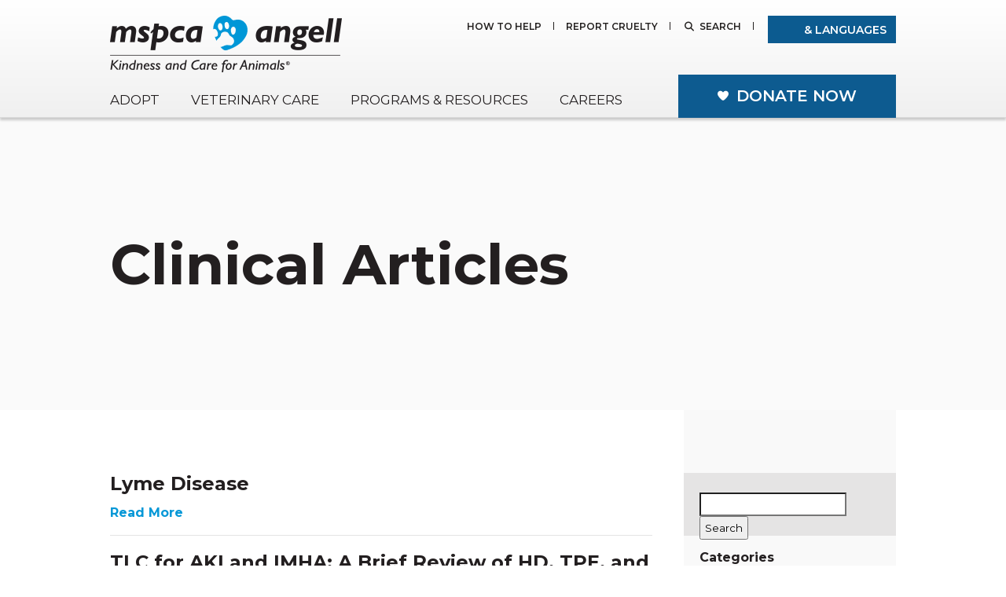

--- FILE ---
content_type: text/html; charset=UTF-8
request_url: https://www.mspca.org/angell_services_categories/articles/page/2/
body_size: 22655
content:
<!DOCTYPE html>
<html lang="en-US">

<head>
    <meta charset="UTF-8" />
    <meta name="viewport" content="width=device-width, initial-scale=1.0, maximum-scale=1.0">

    
    <title>Clinical Articles Archives &#8226; Page 2 of 32 &#8226; MSPCA-Angell</title>

    <link href="https://fonts.googleapis.com/css?family=Montserrat:400,400i,600,600i,700,700i&display=swap" rel="stylesheet">
    <!-- <script src="https://kit.fontawesome.com/1b73943603.js" crossorigin="anonymous"></script> -->
    <script src="https://kit.fontawesome.com/27172d085a.js" crossorigin="anonymous"></script>

    <link rel="stylesheet" type="text/css" href="https://www.mspca.org/wp-content/themes/mspca-theme/style.css?v=100" />
        <link rel="shortcut icon" href="https://www.mspca.org/wp-content/themes/mspca-theme/favicon.ico" />


    <!-- Google Tag Manager -->
    <script>(function(w,d,s,l,i){w[l]=w[l]||[];w[l].push({'gtm.start':
    new Date().getTime(),event:'gtm.js'});var f=d.getElementsByTagName(s)[0],
    j=d.createElement(s),dl=l!='dataLayer'?'&l='+l:'';j.async=true;j.src=
    'https://www.googletagmanager.com/gtm.js?id='+i+dl;f.parentNode.insertBefore(j,f);
    })(window,document,'script','dataLayer','GTM-MT8MN98');</script>
    <!-- End Google Tag Manager -->

    
    <style>
    #header .wrapper {
        position: initial;
    }
    </style>
    
    <!-- Facebook Pixel Code -->
<script>
!function(f,b,e,v,n,t,s){if(f.fbq)return;n=f.fbq=function(){n.callMethod?
n.callMethod.apply(n,arguments):n.queue.push(arguments)};if(!f._fbq)f._fbq=n;
n.push=n;n.loaded=!0;n.version='2.0';n.queue=[];t=b.createElement(e);t.async=!0;
t.src=v;s=b.getElementsByTagName(e)[0];s.parentNode.insertBefore(t,s)}(window,
document,'script','https://connect.facebook.net/en_US/fbevents.js');
fbq('init', '674600396009994');
fbq('track', "PageView");</script>
<noscript><img height="1" width="1" style="display:none"
src="https://www.facebook.com/tr?id=674600396009994&ev=PageView&noscript=1"
/></noscript>
<!-- End Facebook Pixel Code -->
    <meta name='robots' content='index, follow, max-image-preview:large, max-snippet:-1, max-video-preview:-1' />
	<style>img:is([sizes="auto" i], [sizes^="auto," i]) { contain-intrinsic-size: 3000px 1500px }</style>
	
	<!-- This site is optimized with the Yoast SEO Premium plugin v26.2 (Yoast SEO v26.2) - https://yoast.com/wordpress/plugins/seo/ -->
	<link rel="canonical" href="https://www.mspca.org/angell_services_categories/articles/page/2/" />
	<link rel="prev" href="https://www.mspca.org/angell_services_categories/articles/" />
	<link rel="next" href="https://www.mspca.org/angell_services_categories/articles/page/3/" />
	<meta property="og:locale" content="en_US" />
	<meta property="og:type" content="article" />
	<meta property="og:title" content="Clinical Articles Archives" />
	<meta property="og:url" content="https://www.mspca.org/angell_services_categories/articles/" />
	<meta property="og:site_name" content="MSPCA-Angell" />
	<meta name="twitter:card" content="summary_large_image" />
	<meta name="twitter:site" content="@mspcaangell" />
	<script type="application/ld+json" class="yoast-schema-graph">{"@context":"https://schema.org","@graph":[{"@type":"CollectionPage","@id":"https://www.mspca.org/angell_services_categories/articles/","url":"https://www.mspca.org/angell_services_categories/articles/page/2/","name":"Clinical Articles Archives &#8226; Page 2 of 32 &#8226; MSPCA-Angell","isPartOf":{"@id":"https://www.mspca.org/#website"},"breadcrumb":{"@id":"https://www.mspca.org/angell_services_categories/articles/page/2/#breadcrumb"},"inLanguage":"en-US"},{"@type":"BreadcrumbList","@id":"https://www.mspca.org/angell_services_categories/articles/page/2/#breadcrumb","itemListElement":[{"@type":"ListItem","position":1,"name":"Home","item":"https://www.mspca.org/"},{"@type":"ListItem","position":2,"name":"Clinical Articles"}]},{"@type":"WebSite","@id":"https://www.mspca.org/#website","url":"https://www.mspca.org/","name":"MSPCA-Angell","description":"","publisher":{"@id":"https://www.mspca.org/#organization"},"potentialAction":[{"@type":"SearchAction","target":{"@type":"EntryPoint","urlTemplate":"https://www.mspca.org/?s={search_term_string}"},"query-input":{"@type":"PropertyValueSpecification","valueRequired":true,"valueName":"search_term_string"}}],"inLanguage":"en-US"},{"@type":"Organization","@id":"https://www.mspca.org/#organization","name":"The MSPCA-Angell","url":"https://www.mspca.org/","logo":{"@type":"ImageObject","inLanguage":"en-US","@id":"https://www.mspca.org/#/schema/logo/image/","url":"https://www.mspca.org/wp-content/uploads/2017/05/logo.png","contentUrl":"https://www.mspca.org/wp-content/uploads/2017/05/logo.png","width":295,"height":72,"caption":"The MSPCA-Angell"},"image":{"@id":"https://www.mspca.org/#/schema/logo/image/"},"sameAs":["https://www.facebook.com/mspcaangell","https://x.com/mspcaangell","https://instagram.com/mspcaboston/","https://www.linkedin.com/company/mspca-angell","https://www.youtube.com/user/MSPCAAngell"]}]}</script>
	<!-- / Yoast SEO Premium plugin. -->


<link rel="alternate" type="application/rss+xml" title="MSPCA-Angell &raquo; Feed" href="https://www.mspca.org/feed/" />
<link rel="alternate" type="application/rss+xml" title="MSPCA-Angell &raquo; Clinical Articles Angell Services Category Feed" href="https://www.mspca.org/angell_services_categories/articles/feed/" />
<script type="text/javascript">
/* <![CDATA[ */
window._wpemojiSettings = {"baseUrl":"https:\/\/s.w.org\/images\/core\/emoji\/15.0.3\/72x72\/","ext":".png","svgUrl":"https:\/\/s.w.org\/images\/core\/emoji\/15.0.3\/svg\/","svgExt":".svg","source":{"concatemoji":"https:\/\/www.mspca.org\/wp-includes\/js\/wp-emoji-release.min.js?ver=6.7.4"}};
/*! This file is auto-generated */
!function(i,n){var o,s,e;function c(e){try{var t={supportTests:e,timestamp:(new Date).valueOf()};sessionStorage.setItem(o,JSON.stringify(t))}catch(e){}}function p(e,t,n){e.clearRect(0,0,e.canvas.width,e.canvas.height),e.fillText(t,0,0);var t=new Uint32Array(e.getImageData(0,0,e.canvas.width,e.canvas.height).data),r=(e.clearRect(0,0,e.canvas.width,e.canvas.height),e.fillText(n,0,0),new Uint32Array(e.getImageData(0,0,e.canvas.width,e.canvas.height).data));return t.every(function(e,t){return e===r[t]})}function u(e,t,n){switch(t){case"flag":return n(e,"\ud83c\udff3\ufe0f\u200d\u26a7\ufe0f","\ud83c\udff3\ufe0f\u200b\u26a7\ufe0f")?!1:!n(e,"\ud83c\uddfa\ud83c\uddf3","\ud83c\uddfa\u200b\ud83c\uddf3")&&!n(e,"\ud83c\udff4\udb40\udc67\udb40\udc62\udb40\udc65\udb40\udc6e\udb40\udc67\udb40\udc7f","\ud83c\udff4\u200b\udb40\udc67\u200b\udb40\udc62\u200b\udb40\udc65\u200b\udb40\udc6e\u200b\udb40\udc67\u200b\udb40\udc7f");case"emoji":return!n(e,"\ud83d\udc26\u200d\u2b1b","\ud83d\udc26\u200b\u2b1b")}return!1}function f(e,t,n){var r="undefined"!=typeof WorkerGlobalScope&&self instanceof WorkerGlobalScope?new OffscreenCanvas(300,150):i.createElement("canvas"),a=r.getContext("2d",{willReadFrequently:!0}),o=(a.textBaseline="top",a.font="600 32px Arial",{});return e.forEach(function(e){o[e]=t(a,e,n)}),o}function t(e){var t=i.createElement("script");t.src=e,t.defer=!0,i.head.appendChild(t)}"undefined"!=typeof Promise&&(o="wpEmojiSettingsSupports",s=["flag","emoji"],n.supports={everything:!0,everythingExceptFlag:!0},e=new Promise(function(e){i.addEventListener("DOMContentLoaded",e,{once:!0})}),new Promise(function(t){var n=function(){try{var e=JSON.parse(sessionStorage.getItem(o));if("object"==typeof e&&"number"==typeof e.timestamp&&(new Date).valueOf()<e.timestamp+604800&&"object"==typeof e.supportTests)return e.supportTests}catch(e){}return null}();if(!n){if("undefined"!=typeof Worker&&"undefined"!=typeof OffscreenCanvas&&"undefined"!=typeof URL&&URL.createObjectURL&&"undefined"!=typeof Blob)try{var e="postMessage("+f.toString()+"("+[JSON.stringify(s),u.toString(),p.toString()].join(",")+"));",r=new Blob([e],{type:"text/javascript"}),a=new Worker(URL.createObjectURL(r),{name:"wpTestEmojiSupports"});return void(a.onmessage=function(e){c(n=e.data),a.terminate(),t(n)})}catch(e){}c(n=f(s,u,p))}t(n)}).then(function(e){for(var t in e)n.supports[t]=e[t],n.supports.everything=n.supports.everything&&n.supports[t],"flag"!==t&&(n.supports.everythingExceptFlag=n.supports.everythingExceptFlag&&n.supports[t]);n.supports.everythingExceptFlag=n.supports.everythingExceptFlag&&!n.supports.flag,n.DOMReady=!1,n.readyCallback=function(){n.DOMReady=!0}}).then(function(){return e}).then(function(){var e;n.supports.everything||(n.readyCallback(),(e=n.source||{}).concatemoji?t(e.concatemoji):e.wpemoji&&e.twemoji&&(t(e.twemoji),t(e.wpemoji)))}))}((window,document),window._wpemojiSettings);
/* ]]> */
</script>
<script>function cpLoadCSS(e,t,n){"use strict";var i=window.document.createElement("link"),o=t||window.document.getElementsByTagName("script")[0];return i.rel="stylesheet",i.href=e,i.media="only x",o.parentNode.insertBefore(i,o),setTimeout(function(){i.media=n||"all"}),i}</script><style>.cp-popup-container .cpro-overlay,.cp-popup-container .cp-popup-wrapper{opacity:0;visibility:hidden;display:none}</style>
<style id='wp-emoji-styles-inline-css' type='text/css'>

	img.wp-smiley, img.emoji {
		display: inline !important;
		border: none !important;
		box-shadow: none !important;
		height: 1em !important;
		width: 1em !important;
		margin: 0 0.07em !important;
		vertical-align: -0.1em !important;
		background: none !important;
		padding: 0 !important;
	}
</style>
<style id='wp-block-library-inline-css' type='text/css'>
:root{--wp-admin-theme-color:#007cba;--wp-admin-theme-color--rgb:0,124,186;--wp-admin-theme-color-darker-10:#006ba1;--wp-admin-theme-color-darker-10--rgb:0,107,161;--wp-admin-theme-color-darker-20:#005a87;--wp-admin-theme-color-darker-20--rgb:0,90,135;--wp-admin-border-width-focus:2px;--wp-block-synced-color:#7a00df;--wp-block-synced-color--rgb:122,0,223;--wp-bound-block-color:var(--wp-block-synced-color)}@media (min-resolution:192dpi){:root{--wp-admin-border-width-focus:1.5px}}.wp-element-button{cursor:pointer}:root{--wp--preset--font-size--normal:16px;--wp--preset--font-size--huge:42px}:root .has-very-light-gray-background-color{background-color:#eee}:root .has-very-dark-gray-background-color{background-color:#313131}:root .has-very-light-gray-color{color:#eee}:root .has-very-dark-gray-color{color:#313131}:root .has-vivid-green-cyan-to-vivid-cyan-blue-gradient-background{background:linear-gradient(135deg,#00d084,#0693e3)}:root .has-purple-crush-gradient-background{background:linear-gradient(135deg,#34e2e4,#4721fb 50%,#ab1dfe)}:root .has-hazy-dawn-gradient-background{background:linear-gradient(135deg,#faaca8,#dad0ec)}:root .has-subdued-olive-gradient-background{background:linear-gradient(135deg,#fafae1,#67a671)}:root .has-atomic-cream-gradient-background{background:linear-gradient(135deg,#fdd79a,#004a59)}:root .has-nightshade-gradient-background{background:linear-gradient(135deg,#330968,#31cdcf)}:root .has-midnight-gradient-background{background:linear-gradient(135deg,#020381,#2874fc)}.has-regular-font-size{font-size:1em}.has-larger-font-size{font-size:2.625em}.has-normal-font-size{font-size:var(--wp--preset--font-size--normal)}.has-huge-font-size{font-size:var(--wp--preset--font-size--huge)}.has-text-align-center{text-align:center}.has-text-align-left{text-align:left}.has-text-align-right{text-align:right}#end-resizable-editor-section{display:none}.aligncenter{clear:both}.items-justified-left{justify-content:flex-start}.items-justified-center{justify-content:center}.items-justified-right{justify-content:flex-end}.items-justified-space-between{justify-content:space-between}.screen-reader-text{border:0;clip:rect(1px,1px,1px,1px);clip-path:inset(50%);height:1px;margin:-1px;overflow:hidden;padding:0;position:absolute;width:1px;word-wrap:normal!important}.screen-reader-text:focus{background-color:#ddd;clip:auto!important;clip-path:none;color:#444;display:block;font-size:1em;height:auto;left:5px;line-height:normal;padding:15px 23px 14px;text-decoration:none;top:5px;width:auto;z-index:100000}html :where(.has-border-color){border-style:solid}html :where([style*=border-top-color]){border-top-style:solid}html :where([style*=border-right-color]){border-right-style:solid}html :where([style*=border-bottom-color]){border-bottom-style:solid}html :where([style*=border-left-color]){border-left-style:solid}html :where([style*=border-width]){border-style:solid}html :where([style*=border-top-width]){border-top-style:solid}html :where([style*=border-right-width]){border-right-style:solid}html :where([style*=border-bottom-width]){border-bottom-style:solid}html :where([style*=border-left-width]){border-left-style:solid}html :where(img[class*=wp-image-]){height:auto;max-width:100%}:where(figure){margin:0 0 1em}html :where(.is-position-sticky){--wp-admin--admin-bar--position-offset:var(--wp-admin--admin-bar--height,0px)}@media screen and (max-width:600px){html :where(.is-position-sticky){--wp-admin--admin-bar--position-offset:0px}}
</style>
<style id='classic-theme-styles-inline-css' type='text/css'>
/*! This file is auto-generated */
.wp-block-button__link{color:#fff;background-color:#32373c;border-radius:9999px;box-shadow:none;text-decoration:none;padding:calc(.667em + 2px) calc(1.333em + 2px);font-size:1.125em}.wp-block-file__button{background:#32373c;color:#fff;text-decoration:none}
</style>
<script>document.addEventListener('DOMContentLoaded', function(event) {  if( typeof cpLoadCSS !== 'undefined' ) { cpLoadCSS('https://www.mspca.org/wp-content/plugins/convertpro/assets/modules/css/cp-popup.min.css?ver=1.7.7', 0, 'all'); } }); </script>
<link rel='stylesheet' id='searchwp-live-search-css' href='https://www.mspca.org/wp-content/plugins/searchwp-live-ajax-search/assets/styles/style.min.css?ver=1.8.6' type='text/css' media='all' />
<style id='searchwp-live-search-inline-css' type='text/css'>
.searchwp-live-search-result .searchwp-live-search-result--title a {
  font-size: 16px;
}
.searchwp-live-search-result .searchwp-live-search-result--price {
  font-size: 14px;
}
.searchwp-live-search-result .searchwp-live-search-result--add-to-cart .button {
  font-size: 14px;
}

</style>
<link rel='stylesheet' id='bootstrap.css-css' href='https://www.mspca.org/wp-content/themes/mspca-theme/css/bootstrap.min.css?ver=6.7.4' type='text/css' media='all' />
<script type="text/javascript" src="https://www.mspca.org/wp-includes/js/jquery/jquery.min.js?ver=3.7.1" id="jquery-core-js"></script>
<script type="text/javascript" src="https://www.mspca.org/wp-includes/js/jquery/jquery-migrate.min.js?ver=3.4.1" id="jquery-migrate-js"></script>
<script type="text/javascript" id="afp_script-js-extra">
/* <![CDATA[ */
var afp_vars = {"afp_nonce":"103a5fdaa2","afp_ajax_url":"https:\/\/www.mspca.org\/wp-admin\/admin-ajax.php"};
/* ]]> */
</script>
<script type="text/javascript" src="https://www.mspca.org/wp-content/themes/mspca-theme/js/ajax-filter-posts.js" id="afp_script-js"></script>
<link rel="https://api.w.org/" href="https://www.mspca.org/wp-json/" /><link rel="EditURI" type="application/rsd+xml" title="RSD" href="https://www.mspca.org/xmlrpc.php?rsd" />
<meta name="generator" content="WordPress 6.7.4" />
<script type="text/javascript">
	window._se_plugin_version = '8.1.9';
</script>

</head>

<body class="archive paged tax-angell_services_categories term-articles term-243 paged-2 cp_aff_false">

    
    <!-- Google Tag Manager (noscript) -->
    <noscript><iframe src="https://www.googletagmanager.com/ns.html?id=GTM-MT8MN98" height="0" width="0" style="display:none;visibility:hidden"></iframe></noscript>
    <!-- End Google Tag Manager (noscript) -->

    <div id="mobileNav" class="mobileNavDropdown">


        <nav class="nav" role="navigation">
            <ul class="mobile-menu">
                <div class="top-button-bar">
  <button class="btn button-donate button-contact-top-bar" onclick="toggleContactPopup()"><img src="https://www.mspca.org/wp-content/themes/mspca-theme/images/contact-icon.png" class="button-top-bar-icon"><span>Contact</span></button>
  <button class="btn button-donate button-donation-top-bar" onclick="toggleDonationPopup()"><span class="button-top-bar-icon">$</span><span>Donate</span></button>
</div>
	<div class="quick-links">
	    				<a href="#" class="quick-link-has-children" data-quicklink="1"><img src="https://www.mspca.org/wp-content/uploads/2022/02/rod-of-asclepius-on-red-icon-white-border.png">Vet Services</a>
			      	     <a href="/cruelty-prevention/"><img src="https://www.mspca.org/wp-content/uploads/2020/02/report.svg" alt="Report Cruelty">Report Cruelty</a>
           	     <a href="/get-involved/advocate-for-animals/"><img src="https://www.mspca.org/wp-content/uploads/2020/02/advocacy.svg" alt="Animal Advocacy">Animal Advocacy</a>
           				<a href="#" class="quick-link-has-children" data-quicklink="4"><img src="https://www.mspca.org/wp-content/uploads/2020/02/adopt.svg">Adopt</a>
			                </div>

<ul><li id='menu-has-quicklink-1' class='menu-item-has-children menu-has-quicklink'><a href='/medical-centers'>Vet Services</a><ul><li id='' class=''><a href='https://www.mspca.org/angell_services/247-emergency-and-critical-care-medicine/'>24/7 Emergency &amp; Critical Care</a></li><li id='' class=''><a href='https://www.mspca.org/waltham_services/urgent-care/'>Urgent Care</a></li><li id='' class=''><a href='https://www.cognitoforms.com/AngellAnimalMedicalCenter/AngellAppointmentRequestForm?utm_source=CLIENTS&amp;utm_medium=WEB&amp;utm_campaign=MOBILE'>Request an Appointment</a></li><li id='' class='menu-item-has-children '><a href='#'>Services</a><ul><li id='' class='menu-item-has-children '><a href='/medical-centers/angell-animal-medical-center-boston/'>Boston Services</a><ul><li id='' class=''><a href='/angell_services/247-emergency-and-critical-care-medicine/'>24/7 Emergency &amp; Critical Care</a></li><li id='' class=''><a href='/angell_services/anesthesia-service/'>Anesthesiology</a></li><li id='' class=''><a href='/angell_services/avian-and-exotic-medicine/'>Avian and Exotic Medicine in Boston</a></li><li id='' class=''><a href='/angell_services/behavior-services/'>Behavior</a></li><li id='' class=''><a href='/angell_services/medical-boarding-services/'>Medical Boarding</a></li><li id='' class=''><a href='/angell_services/cardiology-service/'>Cardiology</a></li><li id='' class=''><a href='/angell_services/dentistry-service/'>Dentistry</a></li><li id='' class=''><a href='/angell_services/dermatology-service/'>Dermatology</a></li><li id='' class=''><a href='/angell_services/diagnostic-imaging-service/'> Diagnostic Imaging</a></li><li id='' class=''><a href='/angell_services/grief-counseling/'>Grief Counseling</a></li><li id='' class=''><a href='/angell_services/i-131-therapy-program-2/'>I-131 Therapy</a></li><li id='' class=''><a href='/angell_services/internal-medicine-service/'>Internal Medicine </a></li><li id='' class=''><a href='/angell_services/neurology-service/'>Neurology</a></li><li id='' class=''><a href='/angell_services/nuclear-medicine/'>Nuclear Medicine</a></li><li id='' class=''><a href='/angell_services/oncology-service/'>Oncology</a></li><li id='' class=''><a href='/angell_services/ophthalmology-service/'>Ophthalmology</a></li><li id='' class=''><a href='/angell_services/pathology-service/'>Pathology</a></li><li id='' class=''><a href='/angell_services/primary-carewellness-service/'>Primary Care/Wellness</a></li><li id='' class=''><a href='/angell_services/surgery-service/'>Surgery</a></li><li id='' class=''><a href='https://www.mspca.org/angell_services/synovetin-oa/'>Synovetin OA®</a></li></ul><span class='fa fa-plus'></span></li><li id='' class='menu-item-has-children '><a href='/medical-centers/mspca-angell-west-waltham/'>Waltham Services</a><ul><li id='' class=''><a href='https://www.mspca.org/waltham_services/emergency-and-critical-care/'>24/7 Emergency and Critical Care</a></li><li id='' class=''><a href='/waltham_services/avian-and-exotic-medicine/'>Avian and Exotic Medicine in Waltham</a></li><li id='' class=''><a href='/waltham_services/avian-and-exotic-medicine/'>Behavior</a></li><li id='' class=''><a href='/waltham_services/cardiology-service/'>Cardiology</a></li><li id='' class=''><a href='/waltham_services/diagnostic-imaging-in-waltham/'>Diagnostic Imaging</a></li><li id='' class=''><a href='/waltham_services/dermatology-service/'>Dermatology in Waltham</a></li><li id='' class=''><a href='/waltham_services/internal-medicine-service/'>Internal Medicine</a></li><li id='' class=''><a href='https://www.mspca.org/waltham_services/primary-care-wellness/'>Primary Care/Wellness</a></li><li id='' class=''><a href='/waltham_services/surgery-service/'>Surgery in Waltham</a></li><li id='' class=''><a href='/waltham_services/urgent-care/'>Urgent Care</a></li></ul><span class='fa fa-plus'></span></li><li id='' class=''><a href='/angell_services/angell-at-essex/'>Angell at Essex</a></li><li id='' class=''><a href='https://www.mspca.org/angell_services/247-emergency-and-critical-care-medicine/'>24/7 Emergency &amp; Critical Care</a></li><li id='' class=''><a href='https://www.mspca.org/waltham_services/urgent-care/'>Urgent Care </a></li></ul><span class='fa fa-plus'></span></li><li id='' class='menu-item-has-children '><a href='https://www.mspca.org/medical-centers/what-to-expect-angell-boston/'>Client Information</a><ul><li id='' class=''><a href='https://www.mspca.org/medical-centers/what-to-expect-angell-boston/'>What to Expect – Angell Boston</a></li><li id='' class=''><a href='https://www.mspca.org/angell_services/payment-policy/'>Payments / Financial Assistance</a></li><li id='' class=''><a href='https://www.mspca.org/angell_services/angell-pet-portal/'>Pharmacy</a></li><li id='' class=''><a href='https://www.mspca.org/medical-centers/client-policies/'>Client Policies</a></li><li id='' class=''><a href='https://www.mspca.org/angell_services/angell-doctor-directory/'>Our Doctors</a></li><li id='' class=''><a href='https://www.mspca.org/angell_services/grief-counseling/'>Grief Support / Counseling</a></li><li id='' class=''><a href='https://www.mspca.org/contact-us/#directions'>Directions and Parking</a></li><li id='' class=''><a href='https://www.mspca.org/pet_resources/angell-at-home-vet-tips-videos/'>Helpful &quot;How-to&quot; Pet Care</a></li></ul><span class='fa fa-plus'></span></li><li id='' class=''><a href='/angell_services/referral-services/ '>Referrals</a></li><li id='' class=''><a href='/angell_services/ce-seminars/'>CE &amp; Alumni Info</a></li></ul><span class='fa fa-plus'></span></li><li id='menu-has-quicklink-2' class='menu-has-quicklink'><a href='/cruelty-prevention/'>Report Cruelty</a></li><li id='menu-has-quicklink-3' class='menu-has-quicklink'><a href='/get-involved/advocate-for-animals/'>Animal Advocacy</a></li><li id='menu-has-quicklink-4' class='menu-item-has-children menu-has-quicklink'><a href='/adoption-search/'>Adopt</a><ul><li id='' class=''><a href='/adoption-centers/'>Adoption Centers</a></li><li id='' class=''><a href='/adoption-centers/boston-adoption-center/'>Boston</a></li><li id='' class=''><a href='/adoption-centers/nevins-farm-adoption-center/ '>Nevins Farm</a></li><li id='' class=''><a href='/adoption-centers/cape-cod-adoption-center/'>Cape Cod</a></li><li id='' class=''><a href='https://www.northeastanimalshelter.org/'>Northeast</a></li></ul><span class='fa fa-plus'></span></li><li id='' class=''><a href='/programs-resources/'>Programs &amp; Resources</a></li><li id='' class=''><a href='/get-involved/'>How to Help</a></li></ul>


<script>
 jQuery( document ).ready(function($) {
	 $('.menu-item-has-children > span').click(function(){
		 $(this).siblings('ul').slideToggle();
		 $(this).toggleClass('fa-plus');
		 $(this).toggleClass('fa-close');
     $(this).parent().toggleClass('menu-open');
		 if($(this).parent().hasClass('menu-has-quicklink')) {
			 $(this).parent().slideToggle();
		 }
	 });


	 $('.quick-link-has-children').click(function(){
		 //var id = $(this).attr('id');
		 //number = id.replace( /^\D+/g, '');
		 number= $(this).data('quicklink');
		 console.log(number);
		 $('.menu-has-quicklink').hide();
		 $('#menu-has-quicklink-' + number).show();
     $('#menu-has-quicklink-' + number).addClass('menu-open');
		 $('#menu-has-quicklink-' + number + ' > ul').hide();
		 $('#menu-has-quicklink-' + number + ' > ul').slideToggle();
		 $('#menu-has-quicklink-' + number + ' > span').removeClass('fa-plus');
		 $('#menu-has-quicklink-' + number + ' > span').addClass('fa-close');
	 });

	 $('.mobile-menu .top-button-bar').click(function(){
		 $('.mobileNavLink').click();
	 });

	 $('.mobileContent .quick-link-has-children').click(function(){
		 if (!$('.mobileNavLink').hasClass('active')) {
		 	$('.mobileNavLink').click();
	 	}
	 });

 });



</script>
            </ul>

            <div>
                <form role="search" method="get" id="searchform" class="searchform mobile-menu-search-form" action="/">
                    <input type="text" placeholder="Search" value="" name="s" id="s" class="mobile-menu-search">
                    <button type="submit" value="" class="mobile-menu-search-submit"><i class="fa fa-search" aria-hidden="true" style="color:white"></i></button>
                </form>
            </div>
            <div>
                <div class="languages">
                    <a href="#reciteme">
                        <i class="fas fa-universal-access"></i> & Languages
                    </a>
                </div>
            </div>
        </nav>
    </div>


    <div id="header">
        <div class="wrapper">
            <a id="logo" class="hidden-xs desktop" href="https://www.mspca.org"></a>
            <div id="mobileNavContainer" class="visible-xs">
                <div class="mobile-logo"><a id="logo" href="https://www.mspca.org"></a></div>
                <div class="mobile-button"><a href="#" class="mobileNavLink main">
                        <div class="bar-group">
                            <div class="bar1"></div>
                            <div class="bar2"></div>
                            <div class="bar3"></div>
                        </div>
                    </a></div>
            </div>

            <div id="headerButtons" class="new_links">
                <ul>
                    <li><a href='https://www.mspca.org/get-involved/'>How to Help</a><div class="dropdown"><ul>
<li><a href="https://www.mspca.org/get-involved/advocate-for-animals/">ADVOCATE FOR ANIMALS</a></li>
<li><a href="https://www.mspca.org/contact-us/">CONNECT WITH US</a></li>
<li><a href="https://www.mspca.org/get-involved/volunteer/">VOLUNTEER OR FOSTER</a></li>
<li><a href="https://www.mspca.org/get-involved/fundraise-for-animals/">START A FUNDRAISER</a></li>
<li><a href="https://www.mspca.org/events-categories/upcoming-fundraisers/">UPCOMING FUNDRAISERS</a></li>
</ul>
</div></li><li><a href='https://www.mspca.org/cruelty-prevention/'>Report Cruelty</a></li>
                    <li class="search"><a href="##">Search</a></li>
                    <li class="languages">
                        <a href="#reciteme">
                            <i class="fas fa-universal-access"></i> & Languages
                        </a>
                    </li>
                </ul>
                <div class="search-form">
                    <!-- <form role="search" method="get" id="searchform" class="searchform" action="/">
                        <input type="text" placeholder="What are you looking for?" value="" name="s" id="s">
                        <input type="submit" id="searchsubmit" value="Search">
                        <a id="closesearch" href="##"><i class="fa fa-times" aria-hidden="true"></i></a>
                    </form> -->
                    <link rel='stylesheet' id='searchwp-forms-css' href='https://www.mspca.org/wp-content/plugins/searchwp/assets/css/frontend/search-forms.min.css?ver=4.5.3' type='text/css' media='all' />
		<style>
			
			
							#searchwp-form-1 .swp-input,
				#searchwp-form-1 .swp-select {
                    border: 0;
                    border-bottom: 1px solid ;
                    border-radius: 0;
                }
			
			
			
			
			
			
					</style>
				<form id="searchwp-form-1"
			role="search"
			method="get"
			class="searchwp-form"
			action="https://www.mspca.org/"
			aria-label="Search">
			<input type="hidden" name="swp_form[form_id]" value="1">
			<div class="swp-flex--col swp-flex--wrap swp-flex--gap-md">
				<div class="swp-flex--row swp-items-stretch swp-flex--gap-md">
					<div class="searchwp-form-input-container swp-items-stretch">
						
																		<input type="search"
							class="swp-input--search swp-input"
							placeholder="What are you looking for?"
							value=""
							name="s"
							title="What are you looking for?"
						   	aria-label="Search"
							aria-required="false"
							 data-swplive="true" data-swpengine="default"                        />
					</div>

											<input type="submit"
							class="search-submit swp-button"
							value="Search"
							aria-label="Search"
						/>
					
				</div>

				
							</div>
					</form>
		                </div>

            </div><!-- #headerButtons -->

            <div class="clear"></div>

            <div id="mainNav">
                <ul>
                                        <li>
                        <a href="https://www.mspca.org/adoption-centers/">Adopt</a>
                        <div class="dropdown">
                            <div class="wrapper">
                                <div class="columns">
                                    <div class="column pageList">
                                        <h4><a href="https://www.mspca.org/adoption-centers/">All Adoption Centers</a></h4>
<ul>
<li><a href="https://www.mspca.org/adoption-centers/boston-adoption-center/">Boston</a></li>
<li><a href="https://www.mspca.org/adoption-centers/nevins-farm-adoption-center/">Nevins Farm</a></li>
<li><a href="https://www.mspca.org/adoption-centers/cape-cod-adoption-center/">Cape Cod</a></li>
<li><a href="https://www.mspca.org/adoption-centers/northeast-animal-shelter/" target="_blank" rel="noopener">Northeast</a></li>
<li><a href="https://www.mspca.org/pet_resources/how-the-mspca-can-help-you-find-a-lost-pet/">Lost or Found a Pet?</a></li>
</ul>
                                    </div>
                                                                        <div class="column featuredContent">
                                        <a href="https://www.mspca.org/adoption-search/" class="coverLink"></a>
                                        <div class="thumb" style="background-image:url(https://www.mspca.org/wp-content/uploads/2017/10/Adoptable-Pets_nav1.jpg);"></div>
                                        <h4>Search Adoptable Animals</h4>
                                        <p>Give a pet the home they deserve. Find yours today.</p>
                                    </div>
                                                                        <div class="column featuredContent">
                                        <a href="https://www.mspca.org/animal_care/pay-it-forward-adoption-fund/" class="coverLink"></a>
                                        <div class="thumb" style="background-image:url(https://www.mspca.org/wp-content/uploads/2024/11/NEAS-Banner-Shoot-08512.jpg);"></div>
                                        <h4>Pay It Forward Adoption Fund</h4>
                                        <p>Help us find homes for more animals by subsidizing adoption fees!</p>
                                    </div>
                                                                        <div class="column featuredContent">
                                        <a href="https://www.mspca.org/animal_care/wishlist/" class="coverLink"></a>
                                        <div class="thumb" style="background-image:url(https://www.mspca.org/wp-content/uploads/2015/08/NavThumnail-Dog-Compassion-pitbull.jpg);"></div>
                                        <h4>Wishlist</h4>
                                        <p>Donate animal care items to our Adoption Centers!</p>
                                    </div>
                                                                    </div>
                            </div>
                        </div>
                    </li>

                                        <li>
                        <a href="https://www.mspca.org/medical-centers/">Veterinary Care</a>
                        <div class="dropdown">
                            <div class="wrapper">
                                <div class="columns">
                                                                        <div class="column pageList">
                                        <h4>Services</h4>
<ul>
<li class="has-children"><a href="https://www.mspca.org/medical-centers/angell-animal-medical-center-boston/">Boston Services</a>
<div class="pageList-dropdown">
<h4>Boston Services</h4>
<div class="col-sm-3">
<ul>
<li><a href="https://www.mspca.org/angell_services/247-emergency-and-critical-care-medicine/">24/7 Emergency &amp; Critical Care</a></li>
<li><a href="https://www.mspca.org/angell_services/anesthesia-service/">Anesthesiology</a></li>
<li><a href="https://www.mspca.org/angell_services/avian-and-exotic-medicine/">Avian and Exotic Medicine</a></li>
<li><a href="https://www.mspca.org/angell_services/behavior-services/">Behavior</a></li>
<li><a href="https://www.mspca.org/angell_services/bloodbank/">Blood Bank</a></li>
<li><a href="https://www.mspca.org/angell_services/cardiology-service/">Cardiology</a></li>
<li><a href="https://www.mspca.org/angell_services/dentistry-service/">Dentistry</a></li>
</ul>
</div>
<div class="col-sm-3">
<ul>
<li><a href="https://www.mspca.org/angell_services/dermatology-service/">Dermatology</a></li>
<li><a href="https://www.mspca.org/angell_services/diagnostic-imaging-service/">Diagnostic Imaging</a></li>
<li><a href="https://www.mspca.org/angell_services/grief-counseling/">Grief Counseling</a></li>
<li><a href="https://www.mspca.org/angell_services/grooming/">Grooming</a></li>
<li><a href="https://www.mspca.org/angell_services/boarding/">Healthy Boarding</a></li>
<li><a href="https://www.mspca.org/angell_services/i-131-therapy-program-2/">I-131 Therapy</a></li>
<li><a href="https://www.mspca.org/angell_services/internal-medicine-service/">Internal Medicine</a></li>
<li><a href="https://www.mspca.org/angell_services/neurology-service/">Neurology</a></li>
<li><a href="https://www.mspca.org/angell_services/nuclear-medicine/">Nuclear Medicine</a></li>
<li><a href="https://www.mspca.org/angell_services/oncology-service/">Oncology</a></li>
</ul>
</div>
<div class="col-sm-3">
<ul>
<li><a href="https://www.mspca.org/angell_services/ophthalmology-service/">Ophthalmology</a></li>
<li><a href="https://www.mspca.org/angell_services/pathology-service/">Pathology</a></li>
<li><a href="https://www.mspca.org/angell_services/angell-pet-portal/">Pharmacy</a></li>
<li><a href="https://www.mspca.org/angell_services/primary-carewellness-service/">Primary Care/Wellness</a></li>
<li><a href="https://www.mspca.org/angell_services/surgery-service/">Surgery</a></li>
<li><a href="https://www.mspca.org/angell_services/synovetin-oa/">Synovetin OA®</a></li>
</ul>
</div>
</div>
</li>
<li class="has-children"><a href="https://www.mspca.org/medical-centers/mspca-angell-west-waltham/">Waltham Services</a>
<div class="pageList-dropdown">
<h4>Waltham Services</h4>
<div class="col-sm-3">
<ul>
<li><a href="https://www.mspca.org/waltham_services/emergency-and-critical-care/">24/7 Emergency and Critical Care</a></li>
<li><a href="https://www.mspca.org/waltham_services/avian-and-exotic-medicine/">Avian and Exotic Medicine</a></li>
<li><a href="https://www.mspca.org/waltham_services/behavior-services/">Behavior</a></li>
<li><a href="https://www.mspca.org/waltham_services/cardiology-service/">Cardiology</a></li>
<li><a href="https://www.mspca.org/waltham_services/dermatology-service/">Dermatology</a></li>
</ul>
</div>
<div class="col-sm-3">
<ul>
<li><a href="https://www.mspca.org/waltham_services/diagnostic-imaging-in-waltham/">Diagnostic Imaging</a></li>
<li><a href="https://www.mspca.org/waltham_services/internal-medicine-service/">Internal Medicine</a></li>
<li><a href="https://www.mspca.org/angell_services/angell-pet-portal/">Pharmacy</a></li>
<li><a href="https://www.mspca.org/waltham_services/primary-care-wellness/">Primary Care/Wellness</a></li>
<li><a href="https://www.mspca.org/waltham_services/surgery-service/">Surgery</a></li>
<li><a href="https://www.mspca.org/waltham_services/urgent-care/">Urgent Care</a></li>
</ul>
</div>
</div>
</li>
<li class="has-children"><a href="https://www.mspca.org/angell_services/angell-at-essex/">Angell at Essex</a>
<div class="pageList-dropdown">
<h4>Angell at Essex Services</h4>
<div class="col-sm-3">
<ul>
<li><a href="https://www.mspca.org/angell_services/angell-at-essex/">Primary Veterinary Care</a></li>
<li><a href="https://www.mspca.org/angell_services/angell-at-essex/">Spay/Neuter Services</a></li>
<li><a href="https://www.mspca.org/angell_services/angell-at-essex/">Vaccinations</a></li>
<li><a href="https://www.mspca.org/angell_services/angell-at-essex/">Surgery and Dental Services</a></li>
</ul>
</div>
<div class="col-sm-3">
<ul>
<li><a href="https://www.mspca.org/angell_services/angell-at-essex/">Veterinary Clinic for Low-Income Pet Owners and the General Public</a></li>
<li><a href="https://www.mspca.org/angell_services/angell-at-essex/">Discounted Services for Low-Income Clients</a></li>
</ul>
</div>
</div>
</li>
<li><a href="https://www.mspca.org/angell_services/247-emergency-and-critical-care-medicine/">24/7 Emergency Service</a></li>
<li><a href="https://www.mspca.org/waltham_services/urgent-care/">Urgent Care</a></li>
<li><a href="https://www.mspca.org/angell_services/mspca-angell-clinics/">Low-Cost Community Clinics</a></li>
<li><a href="https://www.cognitoforms.com/AngellAnimalMedicalCenter/AngellAppointmentRequestForm?utm_source=CLIENTS&amp;utm_medium=WEB&amp;utm_campaign=HOME">Request an Appointment</a></li>
</ul>
                                    </div>
                                                                        <div class="column pageList">
                                        <h4><strong>Client Information</strong></h4>
<ul>
<li><a href="https://www.mspca.org/medical-centers/what-to-expect-angell-boston/">What to Expect &#8211; Angell Boston</a></li>
<li><a href="https://www.mspca.org/medical-centers/client-rights-and-responsibilities/">Client Rights and Responsibilities</a></li>
<li><a href="https://www.mspca.org/angell_services/payment-policy/">Payments / Financial Assistance </a></li>
<li><a href="https://www.mspca.org/angell_services/angell-pet-portal/">Pharmacy</a></li>
<li><a href="https://www.mspca.org/medical-centers/client-policies/">Client Policies</a></li>
<li><a href="https://www.mspca.org/angell_services/angell-doctor-directory/">Our Doctors</a></li>
<li><a href="https://www.mspca.org/angell_services/grief-counseling/">Grief Support / Counseling </a></li>
<li><a href="https://www.mspca.org/contact-us/#directions">Directions and Parking</a></li>
<li><a href="https://www.mspca.org/pet_resources/angell-at-home-vet-tips-videos/">Helpful &#8220;How-to&#8221; Pet Care</a></li>
</ul>
<h4><a href="https://www.mspca.org/medical-centers/angell-payments/">Online Payments</a></h4>
                                    </div>
                                                                        <div class="column pageList">
                                        <h4>Referrals</h4>
<ul>
<li><a href="https://www.mspca.org/angell_services/referral-services/">Referral Forms/Contact</a></li>
<li><a href="https://www.mspca.org/angell_services/vetportal/">Referring Veterinarian Portal</a></li>
<li><a href="https://www.mspca.org/angell_services_categories/articles/">Clinical Articles</a></li>
<li><a href="https://www.mspca.org/angell_services/partners-in-care-newsletter/">Partners in Care Newsletter</a></li>
</ul>
<h4><a href="https://www.mspca.org/angell_services/resources-for-vetstechs/">CE, Internships &amp; Alumni Info</a></h4>
<h4><a href="https://www.mspca.org/angell_services/ce-seminars/">CE Seminar Schedule</a></h4>
<ul>
<li><a href="https://www.mspca.org/angell_services/weekly-ce-seminar-schedule/">Weekly CEs</a></li>
<li><a href="https://www.mspca.org/angell_services/lunch-and-learns-at-angell/">Lunch and Learn CEs</a></li>
</ul>
                                    </div>
                                                                        <div class="column pageList">
                                        <h4>Emergency: Boston</h4>
<ul>
<li><a href="tel:1-617-522-7282">617-522-7282</a></li>
<li><a href="https://www.mspca.org/contact-us/#directions">Directions</a></li>
</ul>
<h4>Emergency: Waltham</h4>
<ul>
<li><a href="tel:1-781-902-8400">781-902-8400</a></li>
<li><a href="https://www.google.com/maps/place/293+2nd+Ave,+Waltham,+MA+02451/">Directions</a></li>
</ul>
<h4>Poison Control Hotline</h4>
<ul>
<li><a href="tel:1-888-426-4435">888-426-4435</a></li>
</ul>
                                    </div>
                                                                    </div>
                            </div>
                        </div>
                    </li>
                                        <li>
                        <a href="https://www.mspca.org/programs-resources/">Programs & Resources</a>
                        <div class="dropdown">
                            <div class="wrapper">
                                <div class="columns">
                                    <div class="column pageList">
                                        <ul>
<li><a href="https://www.mspca.org/get-involved/volunteer/">Volunteer or Foster</a></li>
<li><a href="https://www.mspca.org/programs-resources/surrender-an-animal/">Surrender an Animal</a></li>
<li><a href="https://www.mspca.org/get-involved/advocate-for-animals/">Animal Advocacy</a></li>
<li><a href="https://www.mspca.org/cruelty-prevention/">Law Enforcement</a></li>
<li><a href="https://www.mspca.org/programs-resources/wildlife-resources/">Wildlife Resources</a></li>
<li><a href="https://www.mspca.org/cruelty-prevention/humane-education/">Humane Education</a></li>
<li><a href="https://www.mspca.org/pet_resources/how-the-mspca-can-help-you-find-a-lost-pet/">Lost or Found a Pet?</a></li>
<li><a href="https://www.mspca.org/pet_corner/">Pet Corner Blog</a></li>
</ul>
                                    </div>
                                                                        <div class="column featuredContent">
                                        <a href="https://www.mspca.org/training-and-behavior/" class="coverLink"></a>
                                        <div class="thumb" style="background-image:url(https://www.mspca.org/wp-content/uploads/2017/10/NavThumnail-Dog-playfulpets1.jpg);"></div>
                                        <h4>Animal Training & Behavior</h4>
                                        <p>View all of our rewards-based training classes available.</p>
                                    </div>
                                                                        <div class="column featuredContent">
                                        <a href="https://www.mspca.org/programs-resources/spay-neuter-services/" class="coverLink"></a>
                                        <div class="thumb" style="background-image:url(https://www.mspca.org/wp-content/uploads/2017/10/NavThumnail-Cat-PetsandPeople1.jpg);"></div>
                                        <h4>Spay/Neuter Programs</h4>
                                        <p>We offer several low-cost spay/neuter programs to reduce overpopulation.</p>
                                    </div>
                                                                        <div class="column featuredContent">
                                        <a href="https://www.mspca.org/animal_care/community-outreach/" class="coverLink"></a>
                                        <div class="thumb" style="background-image:url(https://www.mspca.org/wp-content/uploads/2020/03/mspca-cares-navthumb.jpg);"></div>
                                        <h4>Community Outreach </h4>
                                        <p>We provide affordable and accessible animal care resources to families in underserved communities.</p>
                                    </div>
                                                                    </div>
                            </div>
                        </div>
                    </li>

                                        <li>
                        <a href="https://www.mspca.org/careers-jobs/">Careers</a>
                        <div class="dropdown">
                            <div class="wrapper">
                                <div class="columns">
                                    <div class="column pageList">
                                                                            </div>
                                                                        <div class="column featuredContent">
                                        <a href="https://www.mspca.org/careers-jobs/" class="coverLink"></a>
                                        <div class="thumb" style="background-image:url(https://www.mspca.org/wp-content/uploads/2023/06/Dewey.jpg);"></div>
                                        <h4>Careers Overview</h4>
                                        <p>What is it like to work for the MSPCA-Angell?</p>
                                    </div>
                                                                        <div class="column featuredContent">
                                        <a href="https://recruiting.ultipro.com/MAS1007MASSA/JobBoard/cc4a8164-c68f-444f-a6db-47c8b4bc3a16/?q=&o=postedDateDesc" class="coverLink"></a>
                                        <div class="thumb" style="background-image:url(https://www.mspca.org/wp-content/uploads/2023/06/Boston-Shelter-Vet-Tech-Puppy-scaled.jpg);"></div>
                                        <h4>Current Job Openings</h4>
                                        <p>See our current job openings and apply.</p>
                                    </div>
                                                                        <div class="column featuredContent">
                                        <a href="https://www.mspca.org/benefits/" class="coverLink"></a>
                                        <div class="thumb" style="background-image:url(https://www.mspca.org/wp-content/uploads/2023/06/Beagle-with-caregiver.jpg);"></div>
                                        <h4>Benefits</h4>
                                        <p>Check out the benefits we offer our employees. </p>
                                    </div>
                                                                    </div>
                            </div>
                        </div>
                    </li>

                    
                                                            <li class="donate">
                        <a href="https://support.mspca.org/site/Donation2?df_id=23960&mfc_pref=T&23960.donation=form1">Donate Now</a>

                        <div class="dropdown">
							<div class="donationBox"><header></header><div class="content"><form class="donateForm" method="post" action="https://secure2.convio.net/mspca/site/Donation2?df_id=23960&23960.donation=form1"><div class="field"><input type="radio" name="set.DonationLevel" value="" checked /></div><div class="field"><input type="radio" name="set.DonationLevel" value="" /></div><div class="field"><input type="radio" name="set.DonationLevel" value="" /></div><div class="field"><input type="text" placeholder="Enter Amount" name="set.Value" data-value="" /></div><div class="submit"><a href="https://support.mspca.org/site/Donation2?df_id=23960&mfc_pref=T&23960.donation=form1" class="basicBtn yellowBG submitBtn" />Donate Now</a></div></form><a href="https://www.mspca.org/donate-now/" class="readMore" style="margin-top: 20px;display: inline-block;">Other Ways to Donate <i class="fa fa-angle-right"></i></a><a href="https://secure2.convio.net/mspca/site/Donation2?df_id=20472&20472.donation=form1" class="readMore" style="margin-top: 20px;display: inline-block;">Tribute, Memorial, or Honor Giving <i class="fa fa-angle-right"></i></a></div></div>                        </div>
                    </li>
                                    </ul>
            </div>

        </div><!-- .wrapper -->
    </div><!-- #header -->

        <div class="top-button-bar z-100-relative">
        <button class="btn button-donate button-contact-top-bar" onclick="toggleContactPopup()"><img src="https://www.mspca.org/wp-content/themes/mspca-theme/images/contact-icon.png" class="button-top-bar-icon"><span>Contact</span></button>
        <button class="btn button-donate button-donation-top-bar" onclick="toggleDonationPopup()"><span class="button-top-bar-icon">$</span><span>Donate</span></button>
    </div>
    <div class="contact-popup">
        <h2>MSPCA-Angell Headquarters</h2>
<p><i class="fa fa-map-marker"></i><a class="has-icon" href="https://www.google.com/maps/place/MSPCA+Animal+Care+and+Adoption+Center/@42.323203,-71.110508,15z/data=!4m5!3m4!1s0x0:0x37aabc7a8e206dae!8m2!3d42.3232032!4d-71.1105077?hl=en-US" target="_blank" rel="noopener">350 South Huntington Avenue, Boston, MA 02130</a><br />
<i class="fa fa-mobile"></i><a class="has-icon" href="tel:16175227400">(617) 522-7400</a><br />
<i class="fa fa-envelope"></i><a class="has-icon" href="/contact-us/email-us/">Email Us</a></p>
<h2>Angell Animal Medical Centers &#8211; Boston</h2>
<p><i class="fa fa-map-marker"></i><a class="has-icon" href="https://www.google.com/maps/place/Angell+Animal+Medical+Center/@42.3228827,-71.1110418,15z/data=!4m5!3m4!1s0x0:0xa632d732c58452cd!8m2!3d42.3228827!4d-71.1110418" target="_blank" rel="noopener">350 South Huntington Avenue, Boston, MA 02130</a><br />
<i class="fa fa-mobile"></i><a class="has-icon" href="tel:16175227282">(617) 522-7282</a><br />
<i class="fa fa-envelope"></i><a class="has-icon" href="mailto:angellquestions@angell.org">angellquestions@angell.org</a><br />
<a href="/medical-centers/angell-animal-medical-center-boston/">More Info</a></p>
<h2>Angell West</h2>
<p><i class="fa fa-map-marker"></i><a class="has-icon" href="https://www.google.com/maps/place/MSPCA-Angell+West/@42.388006,-71.2650372,15z/data=!4m5!3m4!1s0x0:0xe44699b14499e4b!8m2!3d42.388006!4d-71.2650372" target="_blank" rel="noopener">293 Second Avenue, Waltham, MA 02451</a><br />
<i class="fa fa-mobile"></i><a class="has-icon" href="tel:17819028400">(781) 902-8400</a><br />
For on-site assistance (check-ins and pick-ups):<br />
<i class="fa fa-mobile"></i><a class="has-icon" href="tel:13399700790">(339) 970-0790</a><br />
<i class="fa fa-envelope"></i><a class="has-icon" href="mailto:angellquestions@angell.org">angellquestions@angell.org</a><br />
<a href="/medical-centers/mspca-angell-west-waltham/">More Info</a></p>
<h2>Angell at Essex</h2>
<p><i class="fa fa-map-marker"></i><a class="has-icon" href="https://www.google.com/maps?rlz=1C1CHBF_enUS1014US1014&amp;gs_lcrp=EgZjaHJvbWUqCggAEAAY4wIYgAQyCggAEAAY4wIYgAQyEAgBEC4YrwEYxwEYgAQYjgWoAgCwAgA&amp;um=1&amp;ie=UTF-8&amp;fb=1&amp;gl=us&amp;sa=X&amp;geocode=KZFRwTS4EeOJMTYcPboXrv-a&amp;daddr=565+Maple+St,+Danvers,+MA+01923" target="_blank" rel="noopener">565 Maple Street, Danvers, MA 01923</a><br />
<i class="fa fa-mobile"></i><a class="has-icon" href="tel:19783044648">(978) 304-4648</a><br />
<i class="fa fa-envelope"></i><a class="has-icon" href="mailto:essex@angell.org">essex@angell.org</a><br />
<a href="/angell_services/angell-at-essex/">More Info</a></p>
<h2>Animal Care and Adoption Centers &#8211; Boston</h2>
<p><i class="fa fa-map-marker"></i><a class="has-icon" href="https://www.google.com/maps/place/MSPCA+Animal+Care+and+Adoption+Center/@42.3232032,-71.1105077,15z/data=!4m5!3m4!1s0x0:0x37aabc7a8e206dae!8m2!3d42.3232032!4d-71.1105077" target="_blank" rel="noopener">350 South Huntington Avenue, Boston, MA 02130</a><br />
<i class="fa fa-mobile"></i><a class="has-icon" href="tel:16175225055">(617) 522-5055</a><br />
<a href="/adoption-centers/boston-adoption-center/">More Info</a></p>
<h2>Animal Care and Adoption Centers &#8211; Cape Cod</h2>
<p><i class="fa fa-map-marker"></i><a class="has-icon" href="https://www.google.com/maps/place/MSPCA+Cape+Cod/@41.656854,-70.344076,15z/data=!4m5!3m4!1s0x0:0x9d5e0439701b84a8!8m2!3d41.656854!4d-70.344076?hl=en-US" target="_blank" rel="noopener">1577 Falmouth Road, Centerville, MA 02632</a><br />
<i class="fa fa-mobile"></i><a class="has-icon" href="tel:15087750940">(508) 775-0940</a><br />
<a href="/adoption-centers/cape-cod-adoption-center/">More Info</a></p>
<h2>Animal Care and Adoption Centers &#8211; Nevins Farm</h2>
<p><i class="fa fa-map-marker"></i><a class="has-icon" href="https://www.google.com/maps/place/MSPCA+at+Nevins+Farm/@42.733658,-71.194572,15z/data=!4m5!3m4!1s0x0:0x338e566cd92686e7!8m2!3d42.7336578!4d-71.1945724?hl=en-US" target="_blank" rel="noopener">400 Broadway, Methuen, MA 01844</a><br />
<i class="fa fa-mobile"></i><a class="has-icon" href="tel:19786877453">(978) 687-7453</a><br />
<a href="/adoption-centers/nevins-farm-adoption-center/">More Info</a></p>
<h2>Animal Care and Adoption Centers &#8211; Northeast Animal Shelter</h2>
<p><i class="fa fa-map-marker"></i><a class="has-icon" href="https://www.google.com/maps?rlz=1C1CHBF_enUS1014US1014&amp;gs_lcrp=[base64]&amp;um=1&amp;ie=UTF-8&amp;fb=1&amp;gl=us&amp;sa=X&amp;geocode=KXMw3VVAE-OJMc9nUOuRimjF&amp;daddr=347+Highland+Ave,+Salem,+MA+01970" target="_blank" rel="noopener">347 Highland Ave., Salem, MA 01970</a><br />
<i class="fa fa-mobile"></i><a class="has-icon" href="tel:19787459888">(978) 745-9888</a><br />
<a href="/adoption-centers/northeast-animal-shelter/">More Info</a></p>
    </div>

    <div class="donation-popup">
        <h3>Donate Now</h3>
        <!-- Div class for old form 
    <div class="mobileFeaturedPostButtonGutter donateButtonsContainer"> -->
        <div class="mobileFeaturedPostCTAs">
            <a class="button-dark-blue" href="https://support.mspca.org/site/Donation2?df_id=23960&mfc_pref=T&23960.donation=form1" target="_blank">Donate</a>
            <!-- Commented out to remove amount fields
    <a href="https://secure2.convio.net/mspca/site/Donation2?df_id=20602&20602.donation=form1&set.DonationLevel=25071&undefined"><button class="blueButtonGradient donateAmountButton">$35</button></a>
    <a href="https://secure2.convio.net/mspca/site/Donation2?df_id=20602&20602.donation=form1&set.DonationLevel=25072&undefined"><button class="blueButtonGradient donateAmountButton">$50</button></a>
    <a href="https://secure2.convio.net/mspca/site/Donation2?df_id=20602&20602.donation=form1&set.DonationLevel=25073&undefined"><button class="blueButtonGradient donateAmountButton">$100</button></a>
    <form action="https://secure2.convio.net/mspca/site/Donation2" method="get" target="_blank">
      <input type="hidden" name="df_id" value="20602" />
      <input type="hidden" name="20602.donation" value="form1" />
      <input type="hidden" name="set.DonationLevel" value="25072" />
      <input type="text" placeholder="Other Amount" class='mobileDonateInput' />
      <input type="hidden" name="set.Value" class="mobileDonateHiddenValue" />
      <input type="submit" value="Donate" class="blueButtonGradient donateAmountButton" />
    </form>  -->
        </div>
        <div class="donation-popup-content"><p><strong>More Ways to Donate</strong></p>
<p>From an online gift to a charitable gift annuity, your contribution will have a significant impact in the lives of thousands of animals.</p>
</div>


        
        <div class="mobileFeaturedPostCTAs">
            
            <a href="https://www.mspca.org/donate-now/"><button class="button-dark-blue">Learn More</button></a>
                    </div>
        
    </div>
        <script>
</script>


<div class="moduleHero  simpleHeader"   >
	<div class="wrapper">
    	<div class="moduleHeader">
        	<h1>Clinical Articles</h1>
        </div>
    </div>
</div>

<div class="twoColumn single articlePosts">
	<div class="wrapper">

    <div class="leftColumn">
        <div class="postListing">
                    <div class="post ">
        <div class="content">
        <h3>Lyme Disease</h3>
                <p><p></p></p>

        <div class="postFooter">
            <a href="https://www.mspca.org/angell_services/lyme-disease/" class="readMore">Read More<i class="fa fa-angle-right"></i></a>
            <!--
            <div class="share">
                <a href="#" class="icon"><i class="fa fa-heart"></i></a>
                <a href="#" class="icon"><i class="fa fa-facebook"></i></a>
                <a href="#" class="icon"><i class="fa fa-twitter"></i></a>
            </div>
            -->
        </div>
        <div style="clear:left;display:block;"></div>
    </div>
</div>                    <div class="post ">
        <div class="content">
        <h3>TLC for AKI and IMHA: A Brief Review of HD, TPE, and HP</h3>
                <p><p></p></p>

        <div class="postFooter">
            <a href="https://www.mspca.org/angell_services/tlc-for-aki-and-imha-a-brief-review-of-hd-tpe-and-hp/" class="readMore">Read More<i class="fa fa-angle-right"></i></a>
            <!--
            <div class="share">
                <a href="#" class="icon"><i class="fa fa-heart"></i></a>
                <a href="#" class="icon"><i class="fa fa-facebook"></i></a>
                <a href="#" class="icon"><i class="fa fa-twitter"></i></a>
            </div>
            -->
        </div>
        <div style="clear:left;display:block;"></div>
    </div>
</div>                    <div class="post ">
        <div class="content">
        <h3>Color Atlas: Feline Gastrointestinal Tumors</h3>
                <p><p></p></p>

        <div class="postFooter">
            <a href="https://www.mspca.org/angell_services/color-atlas-feline-gastrointestinal-tumors/" class="readMore">Read More<i class="fa fa-angle-right"></i></a>
            <!--
            <div class="share">
                <a href="#" class="icon"><i class="fa fa-heart"></i></a>
                <a href="#" class="icon"><i class="fa fa-facebook"></i></a>
                <a href="#" class="icon"><i class="fa fa-twitter"></i></a>
            </div>
            -->
        </div>
        <div style="clear:left;display:block;"></div>
    </div>
</div>                    <div class="post ">
        <div class="content">
        <h3>Mythbusters: Neurology and Pharmaceuticals Edition</h3>
                <p><p></p></p>

        <div class="postFooter">
            <a href="https://www.mspca.org/angell_services/mythbusters-neurology-and-pharmaceuticals-edition/" class="readMore">Read More<i class="fa fa-angle-right"></i></a>
            <!--
            <div class="share">
                <a href="#" class="icon"><i class="fa fa-heart"></i></a>
                <a href="#" class="icon"><i class="fa fa-facebook"></i></a>
                <a href="#" class="icon"><i class="fa fa-twitter"></i></a>
            </div>
            -->
        </div>
        <div style="clear:left;display:block;"></div>
    </div>
</div>                    <div class="post ">
        <div class="content">
        <h3>Mast Cell Tumors in General Practice: The Highs and Lows of Canine Cutaneous Mast Cell Tumors</h3>
                <p><p></p></p>

        <div class="postFooter">
            <a href="https://www.mspca.org/angell_services/mast-cell-tumors-in-general-practice-the-highs-and-lows-of-canine-cutaneous-mast-cell-tumors/" class="readMore">Read More<i class="fa fa-angle-right"></i></a>
            <!--
            <div class="share">
                <a href="#" class="icon"><i class="fa fa-heart"></i></a>
                <a href="#" class="icon"><i class="fa fa-facebook"></i></a>
                <a href="#" class="icon"><i class="fa fa-twitter"></i></a>
            </div>
            -->
        </div>
        <div style="clear:left;display:block;"></div>
    </div>
</div>                    <div class="post ">
        <div class="content">
        <h3>The Vomiting Dog and Cat: An ER Perspective</h3>
                <p><p></p></p>

        <div class="postFooter">
            <a href="https://www.mspca.org/angell_services/the-vomiting-dog-and-cat-er-perspective/" class="readMore">Read More<i class="fa fa-angle-right"></i></a>
            <!--
            <div class="share">
                <a href="#" class="icon"><i class="fa fa-heart"></i></a>
                <a href="#" class="icon"><i class="fa fa-facebook"></i></a>
                <a href="#" class="icon"><i class="fa fa-twitter"></i></a>
            </div>
            -->
        </div>
        <div style="clear:left;display:block;"></div>
    </div>
</div>                    <div class="post ">
        <div class="content">
        <h3>Understanding Puppy Strangles: What Every Pet Owner Needs to Know</h3>
                <p><p></p></p>

        <div class="postFooter">
            <a href="https://www.mspca.org/angell_services/understanding-puppy-strangles-what-every-pet-owner-needs-to-know/" class="readMore">Read More<i class="fa fa-angle-right"></i></a>
            <!--
            <div class="share">
                <a href="#" class="icon"><i class="fa fa-heart"></i></a>
                <a href="#" class="icon"><i class="fa fa-facebook"></i></a>
                <a href="#" class="icon"><i class="fa fa-twitter"></i></a>
            </div>
            -->
        </div>
        <div style="clear:left;display:block;"></div>
    </div>
</div>                    <div class="post ">
        <div class="content">
        <h3>Feline Idiopathic Cystitis</h3>
                <p><p></p></p>

        <div class="postFooter">
            <a href="https://www.mspca.org/angell_services/feline-idiopathic-cystitis/" class="readMore">Read More<i class="fa fa-angle-right"></i></a>
            <!--
            <div class="share">
                <a href="#" class="icon"><i class="fa fa-heart"></i></a>
                <a href="#" class="icon"><i class="fa fa-facebook"></i></a>
                <a href="#" class="icon"><i class="fa fa-twitter"></i></a>
            </div>
            -->
        </div>
        <div style="clear:left;display:block;"></div>
    </div>
</div>                    <div class="post ">
        <div class="content">
        <h3>Canine Testicular Neoplasia</h3>
                <p><p></p></p>

        <div class="postFooter">
            <a href="https://www.mspca.org/angell_services/canine-testicular-neoplasia/" class="readMore">Read More<i class="fa fa-angle-right"></i></a>
            <!--
            <div class="share">
                <a href="#" class="icon"><i class="fa fa-heart"></i></a>
                <a href="#" class="icon"><i class="fa fa-facebook"></i></a>
                <a href="#" class="icon"><i class="fa fa-twitter"></i></a>
            </div>
            -->
        </div>
        <div style="clear:left;display:block;"></div>
    </div>
</div>                    <div class="post ">
        <div class="content">
        <h3>Bite Wounds and Rabies Protocols</h3>
                <p><p></p></p>

        <div class="postFooter">
            <a href="https://www.mspca.org/angell_services/bite-wounds-and-rabies-protocols-2/" class="readMore">Read More<i class="fa fa-angle-right"></i></a>
            <!--
            <div class="share">
                <a href="#" class="icon"><i class="fa fa-heart"></i></a>
                <a href="#" class="icon"><i class="fa fa-facebook"></i></a>
                <a href="#" class="icon"><i class="fa fa-twitter"></i></a>
            </div>
            -->
        </div>
        <div style="clear:left;display:block;"></div>
    </div>
</div>                <div class="navigation"><ol class="wp-paginate font-inherit"><li><a href="https://www.mspca.org/angell_services_categories/articles" class="prev" aria-label="Go to previous page">&laquo;</a></li><li><a href='https://www.mspca.org/angell_services_categories/articles/' title='1' aria-label='Go to page 1' class='page'>1</a></li><li><span class='page current'>2</span></li><li><a href='https://www.mspca.org/angell_services_categories/articles/page/3/' title='3' aria-label='Go to page 3' class='page'>3</a></li><li><a href='https://www.mspca.org/angell_services_categories/articles/page/4/' title='4' aria-label='Go to page 4' class='page'>4</a></li><li><a href='https://www.mspca.org/angell_services_categories/articles/page/5/' title='5' aria-label='Go to page 5' class='page'>5</a></li><li><a href='https://www.mspca.org/angell_services_categories/articles/page/6/' title='6' aria-label='Go to page 6' class='page'>6</a></li><li><a href='https://www.mspca.org/angell_services_categories/articles/page/7/' title='7' aria-label='Go to page 7' class='page'>7</a></li><li class='ellipse-gap'><span class='gap'>...</span></li><li><a href='https://www.mspca.org/angell_services_categories/articles/page/32' title='32' aria-label='Go to page 32' class='page'>32</a></li><li><a href="https://www.mspca.org/angell_services_categories/articles/page/3" class="next" aria-label="Go to next page">&raquo;</a></li></ol></div>        </div><!-- .postListing -->
    </div><!-- .leftColumn -->

        
<div class="sidebar">

    <section class="search">
    <form role="search" method="get" id="searchform" class="searchform" action="https://www.mspca.org/">
    	<!-- <label style="display: none;" for="s" ></label>
    	<input type="text" value="" placeholder="Search" name="s" id="s" />
        <input type="hidden" value="angell_services" name="post_type" id="post_type" />
    	<button type="submit" id="searchsubmit" value="Search"><i class="fa fa-search"></i></button> -->
					<style>
			
							#searchwp-form-2 .swp-input,
                #searchwp-form-2 .swp-select {
                    border: 1px solid ;
                    border-radius: 5px;
                }
				#searchwp-form-2 .searchwp-form-input-container .swp-select {
                    border-top-right-radius: 0;
                    border-bottom-right-radius: 0;
                    border-right: 0;
                }
				#searchwp-form-2 .searchwp-form-input-container .swp-select + .swp-input {
                    border-top-left-radius: 0;
                    border-bottom-left-radius: 0;
                }
				#searchwp-form-2 input[type=submit] {
                    border-radius: 5px;
                }
			
			
			
			
			
			
			
					</style>
				<form id="searchwp-form-2"
			role="search"
			method="get"
			class="searchwp-form"
			action="https://www.mspca.org/"
			aria-label="Search">
			<input type="hidden" name="swp_form[form_id]" value="2">
			<div class="swp-flex--col swp-flex--wrap swp-flex--gap-md">
				<div class="swp-flex--row swp-items-stretch swp-flex--gap-md">
					<div class="searchwp-form-input-container swp-items-stretch">
						
																		<input type="search"
							class="swp-input--search swp-input"
							placeholder=""
							value=""
							name="s"
							title=""
						   	aria-label="Search"
							aria-required="false"
							 data-swplive="true" data-swpengine="default"                        />
					</div>

											<input type="submit"
							class="search-submit swp-button"
							value="Search"
							aria-label="Search"
						/>
					
				</div>

				
							</div>
					</form>
		    </form>
    </section>
    
    <section class="sidebarList">
    	<h4>Categories</h4>
        <ul class="top">
        	
        	
				<li id="doctor-directory-sidebar-links" class="cat-item">
					<a href="http://www.angell.org/doctors">Doctor Directory</a>
				<!-- <ul class="children" style="display:none;">
					<li class="cat-item"><a href="http://www.angell.org/doctors">All Doctors</a></li>
			
					<li class="cat-item"><a href="https://www.mspca.org/angell_services_categories/doctor-directory/">Boston Doctors</a></li>
					
					<li class="cat-item"><a href="https://www.mspca.org/waltham_services_categories/doctor-directory/">Waltham Doctors</a></li>	
				</ul> -->
			</li>
        	
        		<li class="cat-item cat-item-264"><a href="https://www.mspca.org/angell_services_categories/angell-at-home/">Angell at Home</a>
</li>
	<li class="cat-item cat-item-119"><a href="https://www.mspca.org/angell_services_categories/both-locations/">Both Locations</a>
</li>
	<li class="cat-item cat-item-243 current-cat"><a aria-current="page" href="https://www.mspca.org/angell_services_categories/articles/">Clinical Articles</a>
<ul class='children'>
	<li class="cat-item cat-item-300"><a href="https://www.mspca.org/angell_services_categories/anesthesiology/">Anesthesiology</a>
</li>
	<li class="cat-item cat-item-301"><a href="https://www.mspca.org/angell_services_categories/avian-exotics/">Avian &amp; Exotics</a>
</li>
	<li class="cat-item cat-item-302"><a href="https://www.mspca.org/angell_services_categories/behavior/">Behavior</a>
</li>
	<li class="cat-item cat-item-303"><a href="https://www.mspca.org/angell_services_categories/cardiology/">Cardiology</a>
</li>
	<li class="cat-item cat-item-304"><a href="https://www.mspca.org/angell_services_categories/dentistry/">Dentistry</a>
</li>
	<li class="cat-item cat-item-305"><a href="https://www.mspca.org/angell_services_categories/dermatology/">Dermatology</a>
</li>
	<li class="cat-item cat-item-306"><a href="https://www.mspca.org/angell_services_categories/diagnostic-imaging/">Diagnostic Imaging</a>
</li>
	<li class="cat-item cat-item-307"><a href="https://www.mspca.org/angell_services_categories/emergency/">Emergency</a>
</li>
	<li class="cat-item cat-item-315"><a href="https://www.mspca.org/angell_services_categories/general-medicine/">General Medicine</a>
</li>
	<li class="cat-item cat-item-308"><a href="https://www.mspca.org/angell_services_categories/internal-medicine/">Internal Medicine</a>
</li>
	<li class="cat-item cat-item-309"><a href="https://www.mspca.org/angell_services_categories/neurology/">Neurology</a>
</li>
	<li class="cat-item cat-item-311"><a href="https://www.mspca.org/angell_services_categories/oncology/">Oncology</a>
</li>
	<li class="cat-item cat-item-312"><a href="https://www.mspca.org/angell_services_categories/ophthalmology/">Ophthalmology</a>
</li>
	<li class="cat-item cat-item-316"><a href="https://www.mspca.org/angell_services_categories/pathology/">Pathology</a>
</li>
	<li class="cat-item cat-item-314"><a href="https://www.mspca.org/angell_services_categories/surgery/">Surgery</a>
</li>
</ul>
</li>
	<li class="cat-item cat-item-8568"><a href="https://www.mspca.org/angell_services_categories/i-131/">i-131</a>
</li>
	<li class="cat-item cat-item-8535"><a href="https://www.mspca.org/angell_services_categories/open-veterinary-positions/">Open Veterinary Positions</a>
</li>
	<li class="cat-item cat-item-262"><a href="https://www.mspca.org/angell_services_categories/referrals/">Referrals</a>
</li>
	<li class="cat-item cat-item-263"><a href="https://www.mspca.org/angell_services_categories/resources-for-vetstechs/">Resources for Vets/Techs</a>
</li>
	<li class="cat-item cat-item-117"><a href="https://www.mspca.org/angell_services_categories/service/">Services</a>
</li>
						
			
		
        </ul>
    </section>
    
</div>    
    </div><!-- .wrapper -->
</div><!-- .twoColumn -->


 <div id="footer" class="noprint">
	<div class="wrapper">

        <div class="footerColumns">

        					<div class="col">
                    <h4>Who We Are</h4>
                    <ul>
<li><a href="https://www.mspca.org/contact-us/">Contact Us</a></li>
<li><a href="https://www.mspca.org/who-we-are/careers/">Careers</a></li>
<li><a href="https://www.mspca.org/who-we-are/history/">History</a></li>
<li><a href="https://www.mspca.org/our-mission/officers-and-administration/">Leadership</a></li>
</ul>
                </div>
							<div class="col">
                    <h4>What We Do</h4>
                    <ul>
<li><a href="https://www.mspca.org/about-us/">About Us</a></li>
<li><a href="https://www.mspca.org/what-we-do/our-mission/">Our Mission</a></li>
<li><a href="https://www.mspca.org/what-we-do/why-prevent-cruelty/">Why Prevent Cruelty?</a></li>
<li><a href="https://www.mspca.org/what-we-do/publications/">Publications</a></li>
<li><a href="https://www.mspca.org/who-we-are/annual-report/">Annual Reports</a></li>
</ul>
                </div>
							<div class="col">
                    <h4>Resources</h4>
                    <ul>
<li><a href="https://www.mspca.org/programs-resources/spay-neuter-services/">Spay/Neuter</a></li>
<li><a href="https://www.mspca.org/programs-resources/">Dog Training</a></li>
<li><a href="https://www.mspca.org/cruelty-prevention/">Report Cruelty</a></li>
<li><a href="https://www.mspca.org/pet_resources/how-the-mspca-can-help-you-find-a-lost-pet/">Lost/Found Pet?</a></li>
</ul>
                </div>
							<div class="col">
                    <h4>Donate</h4>
                    <ul>
<li><a href="https://www.mspca.org/donate-now/">Ways to Donate</a></li>
<li><a href="https://secure2.convio.net/mspca/site/ServiceCenter">Manage Your Gift</a></li>
<li><a href="https://www.mspca.org/donor_recognition/">Donor Recognition</a></li>
</ul>
                </div>
			
        </div>

        <div class="footerSM">
        	<h4>Connect With Us</h4>
            <div class="icons">
            						<a href="https://www.facebook.com/mspcaangell" target="_blank" class="icon"><i class="fab fa-facebook-f"></i></a>
									<a href="https://www.instagram.com/mspca.angell/" target="_blank" class="icon"><i class="fab fa-instagram"></i></a>
									<a href="https://www.youtube.com/user/MSPCAAngell" target="_blank" class="icon"><i class="fab fa-youtube"></i></a>
									<a href="https://twitter.com/mspcaangell" target="_blank" class="icon"><i class="fab fa-twitter"></i></a>
									<a href="https://www.linkedin.com/company/mspca-angell/" target="_blank" class="icon"><i class="fab fa-linkedin-in"></i></a>
									<a href="https://www.tiktok.com/@mspca.angell" target="_blank" class="icon"><i class="fab fa-tiktok"></i></a>
				            </div>
            <a href="http://support.mspca.org/site/Survey?ACTION_REQUIRED=URI_ACTION_USER_REQUESTS&SURVEY_ID=1200" target="_blank" class="basicBtn newsletter blueBG">Newsletter Sign Up</a>
        </div>

        <div class="clear"></div>

        <div class="copyright">
        	&copy; 2026 The MSPCA–Angell  |  <p><a href="https://www.mspca.org/privacy-policy/">Privacy</a> | <a href="https://www.mspca.org/sitemap/">Search Site </a></p>
  | <div class='printomatictext ' id='id7983' alt='Print this page' title='Print this page' data-print_target='body'>Print this page</div> | Website design by <a href="https://accomplishagency.com/" target="_blank">Accomplish a Boston Web Design Agency</a>
		<br>
			 The MSPCA-Angell is a 501(C)(3) Nonprofit registered in the US under EIN: 04-2103597.
        </div>

    </div>
</div>

<!--
<script type="text/javascript" src="https://www.mspca.org/wp-content/themes/mspca-theme/js/jquery.easing.1.3.js"></script>
<script type="text/javascript" src="https://www.mspca.org/wp-content/themes/mspca-theme/js/jquery.bxslider.min.js"></script>
-->
<script type="text/javascript" src="https://www.mspca.org/wp-content/themes/mspca-theme/js/custom.js"></script>

<script type="text/javascript">
  window._mfq = window._mfq || [];
  (function() {
    var mf = document.createElement("script");
    mf.type = "text/javascript"; mf.defer = true;
    mf.src = "//cdn.mouseflow.com/projects/5c46b60b-a5cf-4f42-9f31-1362b41ce1c9.js";
    document.getElementsByTagName("head")[0].appendChild(mf);
  })();
</script>    <script>
        var serviceUrl = "//uswestapi.reciteme.com/asset/js?key=";
        var serviceKey = "1f14a2ce7db27cd4ad4865e46a55d14270c9dc35";
        var options = {"Tracker":{"Ga":{"enabled":true}},"Docreader":{"endpoint":"https:\/\/docreader.reciteme.com\/doc\/url?q="},"autoEnable":0};
        var autoLoad = false;
        var enableFragment = "#reciteEnable";
        var reciteIsLoaded = [], frag = !1;
        window.location.hash === enableFragment && (frag = !0);

        function loadReciteScript(c, b) {
            var a = document.createElement("script");
            a.type = "text/javascript";
            a.readyState ? a.onreadystatechange = function() {
                if ("loaded" == a.readyState || "complete" == a.readyState) a.onreadystatechange = null, void 0 != b && b()
            } : void 0 != b && (a.onload = function() {
                b()
            });
            a.src = c;
            document.getElementsByTagName("head")[0].appendChild(a)
        }

        function _rc(c) {
            c += "=";
            for (var b = document.cookie.split(";"), a = 0; a < b.length; a++) {
                for (var d = b[a];
                    " " == d.charAt(0);) d = d.substring(1, d.length);
                if (0 == d.indexOf(c)) return d.substring(c.length, d.length)
            }
            return null
        }

        function loadReciteService(c) {
            for (var b = serviceUrl + serviceKey, a = 0; a < reciteIsLoaded.length; a++)
                if (reciteIsLoaded[a] == b) return;
            reciteIsLoaded.push(b);
            loadReciteScript(serviceUrl + serviceKey, function() {
                "function" === typeof _reciteLoaded && _reciteLoaded();
                "function" == typeof c && c();
                Recite.load(options);
                Recite.Event.subscribe("Recite:load", function() {
                    Recite.enable()
                })
            })
        }

        function loadReciteMe() {
            "true" == _rc("Recite.Persist") && loadReciteService();
            (autoLoad && "false" != _rc("Recite.Persist") || frag) && loadReciteService();

            var reciteMeButtons = document.querySelectorAll("[href$='#reciteme']");
            for (var i = 0; i < reciteMeButtons.length; i++) {
                var reciteMeButton = reciteMeButtons[i];
                if (reciteMeButton) {
                    reciteMeButton.addEventListener("click", function () {
                        // Sync the toolbar with the translate button:
                        // we may need to store the page lang when recite is loaded
                        // so that we can restore it when we close ...
                        var storedLang = localStorage.getItem("user_lang");
                        if(storedLang != undefined ){
                            localStorage.setItem('launch_language' , storedLang);
                        }
                        loadReciteService();
                    });
                }
            }
        }

        if(document.addEventListener) {
            document.addEventListener("DOMContentLoaded", function(event) {
                loadReciteMe();
            });
        } else {
            loadReciteMe();
        }

        
        function _reciteLoaded() {
            
            function _syncLanguage() {
                var lang = Recite.Preferences.get('language');
                var storedLang = localStorage.getItem("user_lang");
                if (lang != storedLang) {
                    localStorage.setItem("user_lang", lang);
                }               
            }

            function _resetLang() {
                //we should set the stored lang back to what it was when recite loaded..
                var launchLang = localStorage.getItem('launch_language');
                if( launchLang != undefined ){
                    localStorage.setItem("user_lang" , launchLang);
                }
                else{
                    localStorage.removeItem("user_lang");
                }
            }

            // Recite.Event.subscribe('Preferences:load', _syncLanguage);
            // Recite.Event.subscribe('Preferences:set', _syncLanguage);
            // Recite.Event.subscribe('Preferences:reset', _syncLanguage);
            // Recite.Event.subscribe('Controls:loaded', function () {
            //     Recite.Sizzle('[data-language="default"]')[0].addEventListener("click", function () {
            //         localStorage.removeItem("user_lang");
            //     });
            // });
            Recite.Event.subscribe('Recite:disable', _resetLang);

                    }

        

        // Translation Buttons:
        // Add translation to data-translate attributed element click events:
        var translateButtons = document.querySelectorAll("[data-translate]");
        for (var i = 0; i < translateButtons.length; i++) {
            translateButtons[i].addEventListener('click', function (e) {
                //update the non prefernces lang val here...
                var langCode = this.getAttribute("data-translate");
                if( langCode && langCode != undefined ){
                    // Do we want clicks on the in page lang selector
                    // that take place with recite open
                    // to be recalled 
                    // when recite closes?
                    // localStorage.setItem('launch_language' , langCode );
                    _handleTranslation( langCode );
                }
                
                e.preventDefault();
                e.stopPropagation();

                return false;
            }, false);
        }

        // Check for and handle stored language:
        if (_rc("Recite.Persist") === "false" || _rc("Recite.Persist") === null || _rc("Recite.Persist") == "null") {
            var storedLang = localStorage.getItem("user_lang");
            if (storedLang != "undefined") {
                _handleTranslation(storedLang);
            }
        }

        // Handle a translation:
        var reciteLoading = false;
        function _handleTranslation(lang) {
            if (lang === null || lang == "null" || lang == _getDocLang())
                return;

            if (typeof (Recite) != "undefined") {
                reciteLoading = false;
                localStorage.setItem("user_lang", lang);
                Recite.Language.Translate.translate(document.getElementsByTagName("body")[0], lang);
                if(Recite.isEnabled() ){
                    Recite.Preferences.set('language', lang);
                }
            } else {
                //check that we haven’t already requested this -
                if (!reciteLoading) {
                    loadAndTranslate(lang);
                }
            }
        }

        // Load ReciteMe core and schedule an initial translation:
        function loadAndTranslate(lang) {
            reciteLoading = true;
            loadReciteScript(serviceUrl + serviceKey, function () {
                _handleTranslation(lang); //this is in the script load callback so no ‘looping’
            });
        }

        // Assess the default language of the page:
        function _getDocLang() {
            var html = document.getElementsByTagName("html");
            if (html[0].hasAttribute("lang")) {
                return html[0].getAttribute("lang");
            }
            var body = document.getElementsByTagName("body");
            if (body[0].hasAttribute("lang")) {
                return body[0].getAttribute("lang");
            }
            return null;
        }
    </script>
        <style>
            .searchwp-live-search-results {
                opacity: 0;
                transition: opacity .25s ease-in-out;
                -moz-transition: opacity .25s ease-in-out;
                -webkit-transition: opacity .25s ease-in-out;
                height: 0;
                overflow: hidden;
                z-index: 9999995; /* Exceed SearchWP Modal Search Form overlay. */
                position: absolute;
                display: none;
            }

            .searchwp-live-search-results-showing {
                display: block;
                opacity: 1;
                height: auto;
                overflow: auto;
            }

            .searchwp-live-search-no-results {
                padding: 3em 2em 0;
                text-align: center;
            }

            .searchwp-live-search-no-min-chars:after {
                content: "Continue typing";
                display: block;
                text-align: center;
                padding: 2em 2em 0;
            }
        </style>
                <script>
            var _SEARCHWP_LIVE_AJAX_SEARCH_BLOCKS = true;
            var _SEARCHWP_LIVE_AJAX_SEARCH_ENGINE = 'default';
            var _SEARCHWP_LIVE_AJAX_SEARCH_CONFIG = 'default';
        </script>
        <link rel='stylesheet' id='printomatic-css-css' href='https://www.mspca.org/wp-content/plugins/print-o-matic/css/style.css?ver=2.0' type='text/css' media='all' />
<style id='global-styles-inline-css' type='text/css'>
:root{--wp--preset--aspect-ratio--square: 1;--wp--preset--aspect-ratio--4-3: 4/3;--wp--preset--aspect-ratio--3-4: 3/4;--wp--preset--aspect-ratio--3-2: 3/2;--wp--preset--aspect-ratio--2-3: 2/3;--wp--preset--aspect-ratio--16-9: 16/9;--wp--preset--aspect-ratio--9-16: 9/16;--wp--preset--color--black: #000000;--wp--preset--color--cyan-bluish-gray: #abb8c3;--wp--preset--color--white: #ffffff;--wp--preset--color--pale-pink: #f78da7;--wp--preset--color--vivid-red: #cf2e2e;--wp--preset--color--luminous-vivid-orange: #ff6900;--wp--preset--color--luminous-vivid-amber: #fcb900;--wp--preset--color--light-green-cyan: #7bdcb5;--wp--preset--color--vivid-green-cyan: #00d084;--wp--preset--color--pale-cyan-blue: #8ed1fc;--wp--preset--color--vivid-cyan-blue: #0693e3;--wp--preset--color--vivid-purple: #9b51e0;--wp--preset--gradient--vivid-cyan-blue-to-vivid-purple: linear-gradient(135deg,rgba(6,147,227,1) 0%,rgb(155,81,224) 100%);--wp--preset--gradient--light-green-cyan-to-vivid-green-cyan: linear-gradient(135deg,rgb(122,220,180) 0%,rgb(0,208,130) 100%);--wp--preset--gradient--luminous-vivid-amber-to-luminous-vivid-orange: linear-gradient(135deg,rgba(252,185,0,1) 0%,rgba(255,105,0,1) 100%);--wp--preset--gradient--luminous-vivid-orange-to-vivid-red: linear-gradient(135deg,rgba(255,105,0,1) 0%,rgb(207,46,46) 100%);--wp--preset--gradient--very-light-gray-to-cyan-bluish-gray: linear-gradient(135deg,rgb(238,238,238) 0%,rgb(169,184,195) 100%);--wp--preset--gradient--cool-to-warm-spectrum: linear-gradient(135deg,rgb(74,234,220) 0%,rgb(151,120,209) 20%,rgb(207,42,186) 40%,rgb(238,44,130) 60%,rgb(251,105,98) 80%,rgb(254,248,76) 100%);--wp--preset--gradient--blush-light-purple: linear-gradient(135deg,rgb(255,206,236) 0%,rgb(152,150,240) 100%);--wp--preset--gradient--blush-bordeaux: linear-gradient(135deg,rgb(254,205,165) 0%,rgb(254,45,45) 50%,rgb(107,0,62) 100%);--wp--preset--gradient--luminous-dusk: linear-gradient(135deg,rgb(255,203,112) 0%,rgb(199,81,192) 50%,rgb(65,88,208) 100%);--wp--preset--gradient--pale-ocean: linear-gradient(135deg,rgb(255,245,203) 0%,rgb(182,227,212) 50%,rgb(51,167,181) 100%);--wp--preset--gradient--electric-grass: linear-gradient(135deg,rgb(202,248,128) 0%,rgb(113,206,126) 100%);--wp--preset--gradient--midnight: linear-gradient(135deg,rgb(2,3,129) 0%,rgb(40,116,252) 100%);--wp--preset--font-size--small: 13px;--wp--preset--font-size--medium: 20px;--wp--preset--font-size--large: 36px;--wp--preset--font-size--x-large: 42px;--wp--preset--spacing--20: 0.44rem;--wp--preset--spacing--30: 0.67rem;--wp--preset--spacing--40: 1rem;--wp--preset--spacing--50: 1.5rem;--wp--preset--spacing--60: 2.25rem;--wp--preset--spacing--70: 3.38rem;--wp--preset--spacing--80: 5.06rem;--wp--preset--shadow--natural: 6px 6px 9px rgba(0, 0, 0, 0.2);--wp--preset--shadow--deep: 12px 12px 50px rgba(0, 0, 0, 0.4);--wp--preset--shadow--sharp: 6px 6px 0px rgba(0, 0, 0, 0.2);--wp--preset--shadow--outlined: 6px 6px 0px -3px rgba(255, 255, 255, 1), 6px 6px rgba(0, 0, 0, 1);--wp--preset--shadow--crisp: 6px 6px 0px rgba(0, 0, 0, 1);}:where(.is-layout-flex){gap: 0.5em;}:where(.is-layout-grid){gap: 0.5em;}body .is-layout-flex{display: flex;}.is-layout-flex{flex-wrap: wrap;align-items: center;}.is-layout-flex > :is(*, div){margin: 0;}body .is-layout-grid{display: grid;}.is-layout-grid > :is(*, div){margin: 0;}:where(.wp-block-columns.is-layout-flex){gap: 2em;}:where(.wp-block-columns.is-layout-grid){gap: 2em;}:where(.wp-block-post-template.is-layout-flex){gap: 1.25em;}:where(.wp-block-post-template.is-layout-grid){gap: 1.25em;}.has-black-color{color: var(--wp--preset--color--black) !important;}.has-cyan-bluish-gray-color{color: var(--wp--preset--color--cyan-bluish-gray) !important;}.has-white-color{color: var(--wp--preset--color--white) !important;}.has-pale-pink-color{color: var(--wp--preset--color--pale-pink) !important;}.has-vivid-red-color{color: var(--wp--preset--color--vivid-red) !important;}.has-luminous-vivid-orange-color{color: var(--wp--preset--color--luminous-vivid-orange) !important;}.has-luminous-vivid-amber-color{color: var(--wp--preset--color--luminous-vivid-amber) !important;}.has-light-green-cyan-color{color: var(--wp--preset--color--light-green-cyan) !important;}.has-vivid-green-cyan-color{color: var(--wp--preset--color--vivid-green-cyan) !important;}.has-pale-cyan-blue-color{color: var(--wp--preset--color--pale-cyan-blue) !important;}.has-vivid-cyan-blue-color{color: var(--wp--preset--color--vivid-cyan-blue) !important;}.has-vivid-purple-color{color: var(--wp--preset--color--vivid-purple) !important;}.has-black-background-color{background-color: var(--wp--preset--color--black) !important;}.has-cyan-bluish-gray-background-color{background-color: var(--wp--preset--color--cyan-bluish-gray) !important;}.has-white-background-color{background-color: var(--wp--preset--color--white) !important;}.has-pale-pink-background-color{background-color: var(--wp--preset--color--pale-pink) !important;}.has-vivid-red-background-color{background-color: var(--wp--preset--color--vivid-red) !important;}.has-luminous-vivid-orange-background-color{background-color: var(--wp--preset--color--luminous-vivid-orange) !important;}.has-luminous-vivid-amber-background-color{background-color: var(--wp--preset--color--luminous-vivid-amber) !important;}.has-light-green-cyan-background-color{background-color: var(--wp--preset--color--light-green-cyan) !important;}.has-vivid-green-cyan-background-color{background-color: var(--wp--preset--color--vivid-green-cyan) !important;}.has-pale-cyan-blue-background-color{background-color: var(--wp--preset--color--pale-cyan-blue) !important;}.has-vivid-cyan-blue-background-color{background-color: var(--wp--preset--color--vivid-cyan-blue) !important;}.has-vivid-purple-background-color{background-color: var(--wp--preset--color--vivid-purple) !important;}.has-black-border-color{border-color: var(--wp--preset--color--black) !important;}.has-cyan-bluish-gray-border-color{border-color: var(--wp--preset--color--cyan-bluish-gray) !important;}.has-white-border-color{border-color: var(--wp--preset--color--white) !important;}.has-pale-pink-border-color{border-color: var(--wp--preset--color--pale-pink) !important;}.has-vivid-red-border-color{border-color: var(--wp--preset--color--vivid-red) !important;}.has-luminous-vivid-orange-border-color{border-color: var(--wp--preset--color--luminous-vivid-orange) !important;}.has-luminous-vivid-amber-border-color{border-color: var(--wp--preset--color--luminous-vivid-amber) !important;}.has-light-green-cyan-border-color{border-color: var(--wp--preset--color--light-green-cyan) !important;}.has-vivid-green-cyan-border-color{border-color: var(--wp--preset--color--vivid-green-cyan) !important;}.has-pale-cyan-blue-border-color{border-color: var(--wp--preset--color--pale-cyan-blue) !important;}.has-vivid-cyan-blue-border-color{border-color: var(--wp--preset--color--vivid-cyan-blue) !important;}.has-vivid-purple-border-color{border-color: var(--wp--preset--color--vivid-purple) !important;}.has-vivid-cyan-blue-to-vivid-purple-gradient-background{background: var(--wp--preset--gradient--vivid-cyan-blue-to-vivid-purple) !important;}.has-light-green-cyan-to-vivid-green-cyan-gradient-background{background: var(--wp--preset--gradient--light-green-cyan-to-vivid-green-cyan) !important;}.has-luminous-vivid-amber-to-luminous-vivid-orange-gradient-background{background: var(--wp--preset--gradient--luminous-vivid-amber-to-luminous-vivid-orange) !important;}.has-luminous-vivid-orange-to-vivid-red-gradient-background{background: var(--wp--preset--gradient--luminous-vivid-orange-to-vivid-red) !important;}.has-very-light-gray-to-cyan-bluish-gray-gradient-background{background: var(--wp--preset--gradient--very-light-gray-to-cyan-bluish-gray) !important;}.has-cool-to-warm-spectrum-gradient-background{background: var(--wp--preset--gradient--cool-to-warm-spectrum) !important;}.has-blush-light-purple-gradient-background{background: var(--wp--preset--gradient--blush-light-purple) !important;}.has-blush-bordeaux-gradient-background{background: var(--wp--preset--gradient--blush-bordeaux) !important;}.has-luminous-dusk-gradient-background{background: var(--wp--preset--gradient--luminous-dusk) !important;}.has-pale-ocean-gradient-background{background: var(--wp--preset--gradient--pale-ocean) !important;}.has-electric-grass-gradient-background{background: var(--wp--preset--gradient--electric-grass) !important;}.has-midnight-gradient-background{background: var(--wp--preset--gradient--midnight) !important;}.has-small-font-size{font-size: var(--wp--preset--font-size--small) !important;}.has-medium-font-size{font-size: var(--wp--preset--font-size--medium) !important;}.has-large-font-size{font-size: var(--wp--preset--font-size--large) !important;}.has-x-large-font-size{font-size: var(--wp--preset--font-size--x-large) !important;}
</style>
<script type="text/javascript" id="swp-live-search-client-js-extra">
/* <![CDATA[ */
var searchwp_live_search_params = [];
searchwp_live_search_params = {"ajaxurl":"https:\/\/www.mspca.org\/wp-admin\/admin-ajax.php","origin_id":243,"config":{"default":{"engine":"default","input":{"delay":300,"min_chars":3},"results":{"position":"bottom","width":"auto","offset":{"x":0,"y":5}},"spinner":{"lines":12,"length":8,"width":3,"radius":8,"scale":1,"corners":1,"color":"#424242","fadeColor":"transparent","speed":1,"rotate":0,"animation":"searchwp-spinner-line-fade-quick","direction":1,"zIndex":2000000000,"className":"spinner","top":"50%","left":"50%","shadow":"0 0 1px transparent","position":"absolute"}}},"msg_no_config_found":"No valid SearchWP Live Search configuration found!","aria_instructions":"When autocomplete results are available use up and down arrows to review and enter to go to the desired page. Touch device users, explore by touch or with swipe gestures."};;
/* ]]> */
</script>
<script type="text/javascript" src="https://www.mspca.org/wp-content/plugins/searchwp-live-ajax-search/assets/javascript/dist/script.min.js?ver=1.8.6" id="swp-live-search-client-js"></script>
<script type="text/javascript" src="https://www.mspca.org/wp-content/themes/mspca-theme/js/custom_new.js?ver=6.7.4" id="custom_new-js"></script>
<script type="text/javascript" src="https://www.mspca.org/wp-content/themes/mspca-theme/js/bootstrap.min.js?ver=6.7.4" id="bootstrap.min.js-js"></script>
<script type="text/javascript" src="https://www.mspca.org/wp-content/plugins/searchwp/assets/js/frontend/search-forms.min.js?ver=4.5.3" id="searchwp-forms-js"></script>
<script type="text/javascript" id="printomatic-js-js-before">
/* <![CDATA[ */
var print_data = {"pom_html_top":"<img src=\"https:\/\/www.mspca.org\/wp-content\/themes\/mspca-theme\/images\/logo.png\" height=\"72px\" width=\"295px\"\/><br><br>","pom_html_bottom":"","pom_do_not_print":".rll-youtube-player, .moduleColumnCTAS, .mobileFeaturedPostReadMoreButton, .quick-links, .basicBtn, .ctas, .sidebar, .mobileFeaturedPostCloseButton, .moduleColumnCTAS, #footer, #header, #mobileNav, .top-button-bar, .adoptionArchiveBreadcrumb, .button-light-blue, .button-dark-blue","pom_pause_time":""}
/* ]]> */
</script>
<script type="text/javascript" src="https://www.mspca.org/wp-content/plugins/print-o-matic/js/printomat.js?ver=2.0.11" id="printomatic-js-js"></script>
<script type="text/javascript" id="printomatic-js-js-after">
/* <![CDATA[ */
var print_data_id7983 = []
/* ]]> */
</script>
<script type="text/javascript" src="https://www.mspca.org/wp-content/plugins/print-o-matic/js/print_elements.js?ver=1.1" id="pe-js-js"></script>
<script type="text/javascript" id="cp-popup-script-js-extra">
/* <![CDATA[ */
var cp_ajax = {"url":"https:\/\/www.mspca.org\/wp-admin\/admin-ajax.php","ajax_nonce":"41672df0fe","assets_url":"https:\/\/www.mspca.org\/wp-content\/plugins\/convertpro\/assets\/","not_connected_to_mailer":"This form is not connected with any mailer service! Please contact web administrator.","timer_labels":"Years,Months,Weeks,Days,Hours,Minutes,Seconds","timer_labels_singular":"Year,Month,Week,Day,Hour,Minute,Second","image_on_ready":"","cpro_mx_valid":"0","invalid_email_id":"Invalid Email Address!"};
var cp_pro = {"inactive_time":"60"};
var cp_pro_url_cookie = {"days":"30"};
var cp_ga_object = {"ga_auth_type":"universal-ga","ga_category_name":"Convert Pro","ga_event_name":"CONVERTPRO","ga_anonymous_ip":""};
var cp_v2_ab_tests = {"cp_v2_ab_tests_object":[]};
/* ]]> */
</script>
<script type="text/javascript" defer="defer" src="https://www.mspca.org/wp-content/plugins/convertpro/assets/modules/js/cp-popup.min.js?ver=1.7.7" id="cp-popup-script-js"></script>
	
			<script type="text/javascript">

				jQuery(document).on( "cp_after_form_submit", function( e, element, response
					, style_slug ) {

					if( false == response.data.error ) {

						if( 'undefined' !== typeof response.data['cfox_data']  ) {
							var form_data = JSON.parse( response.data['cfox_data']  );

							form_data.overwrite_tags = false;

							if( 'undefined' !== typeof convertfox ) {
								convertfox.identify( form_data );
							}
						}
					}

				});


			</script>
								<!-- This is minified version of cp-ga-front.js file located at convertpro-addon/analytics/assets/js/cp-ga-front.js if you want to make changes to this, edit cp-ga-front.js file, minify it and paste code here -->

				<script type="text/javascript">
				!function(e){var t="";e(window).on("cp_after_popup_open",function(e,t,n,o){var a=jQuery('.cp-popup-container[data-style="cp_style_'+o+'"]').data("styleslug");cpUpdateImpressions(a)}),cpUpdateImpressions=function(e){var t=cp_ga_object.ga_category_name;cpCreateGoogleAnalyticEvent(t,"impression",e)},cpIsModuleOnScreen=function(e){var t=jQuery(window),n={top:t.scrollTop(),left:t.scrollLeft()};n.right=n.left+t.width(),n.bottom=n.top+t.height();var o=e.offset();return o.right=o.left+e.outerWidth(),o.bottom=o.top+e.outerHeight(),!(n.right<o.left||n.left>o.right||n.bottom<o.top||n.top>o.bottom)},e(document).on("cp_after_form_submit",function(e,t,n,o){if(!0===n.success){var a=cp_ga_object.ga_category_name;cpCreateGoogleAnalyticEvent(a,"conversion",o)}}),cpCreateGoogleAnalyticEvent=function(e,n,o){void 0!==t&&("undefined"!=typeof ga?t=ga:"undefined"!=typeof _gaq?t=_gaq:"function"==typeof __gaTracker?t=__gaTracker:"function"==typeof gaplusu&&(t=gaplusu));var a=void 0!==cp_ga_object.ga_auth_type?cp_ga_object.ga_auth_type:"universal-ga";"undefined"!=typeof dataLayer&&"gtm-code"==a?dataLayer.push({event:cp_ga_object.ga_event_name,eventCategory:e,eventAction:n,eventLabel:o,eventValue:"1",nonInteraction:!0}):"gtag"==a&&"undefined"!=typeof gtag?"unchecked"!=cp_ga_object.ga_anonymous_ip?gtag("event",n,{event_label:o,event_category:e,non_interaction:!0,anonymize_ip:!0}):gtag("event",n,{event_label:o,event_category:e,non_interaction:!0}):"universal-ga"!=a&&"manual"!=a||"function"!=typeof t||("unchecked"!=cp_ga_object.ga_anonymous_ip?t("send","event",e,n,o,{nonInteraction:!0,anonymizeIp:!0}):t("send","event",e,n,o,{nonInteraction:!0}))},cp_track_inline_modules=function(){jQuery(".cp-popup-container.cp-module-before_after, .cp-popup-container.cp-module-inline, .cp-popup-container.cp-module-widget").each(function(){var e=jQuery(this);e.data("style").replace("cp_style_","");if(cpIsModuleOnScreen(e)&&!e.hasClass("cp-impression-counted")){var t=e.data("styleslug");cpUpdateImpressions(t),e.addClass("cp-impression-counted")}})},e(document).ready(function(){cp_track_inline_modules()}),e(document).on('scroll',function(e){cp_track_inline_modules()})}(jQuery);
				</script>
				</body>
</html>


<!-- Page cached by LiteSpeed Cache 7.6.2 on 2026-01-30 18:17:49 -->

--- FILE ---
content_type: text/css
request_url: https://tags.srv.stackadapt.com/sa.css
body_size: -11
content:
:root {
    --sa-uid: '0-d09ff36a-c0c0-5ab3-46c6-ff6025a4f330';
}

--- FILE ---
content_type: application/javascript
request_url: https://www.mspca.org/wp-content/themes/mspca-theme/js/ajax-filter-posts.js
body_size: 38
content:
jQuery(document).ready(function($) {
	$('.adoptionSearch form').submit( function(event) {
		event.preventDefault();
		
		var selectedShelter = $('select.shelters', this).children(":selected").data("option-value");
		var selectedType = $('select.types', this).children(":selected").data("option-value");
		var selectedAge = $('select.age', this).children(":selected").data("option-value");
		var selectedGender = $('select.gender', this).children(":selected").data("option-value");
	
		data = {
			action: 'filter_posts', // function to execute
			afp_nonce: afp_vars.afp_nonce, // wp_nonce
			shelter: selectedShelter,
			type: selectedType,
			age: selectedAge,
			gender: selectedGender
		};
	
		$.post( afp_vars.afp_ajax_url, data, function(response) {
			if( response ) {
				$('.adoptionSearchResults .ctas').hide();
				$('.adoptionSearchResults .ctas').html( response );
				$('.adoptionSearchResults .ctas').fadeIn();
			};
		});
	});
});